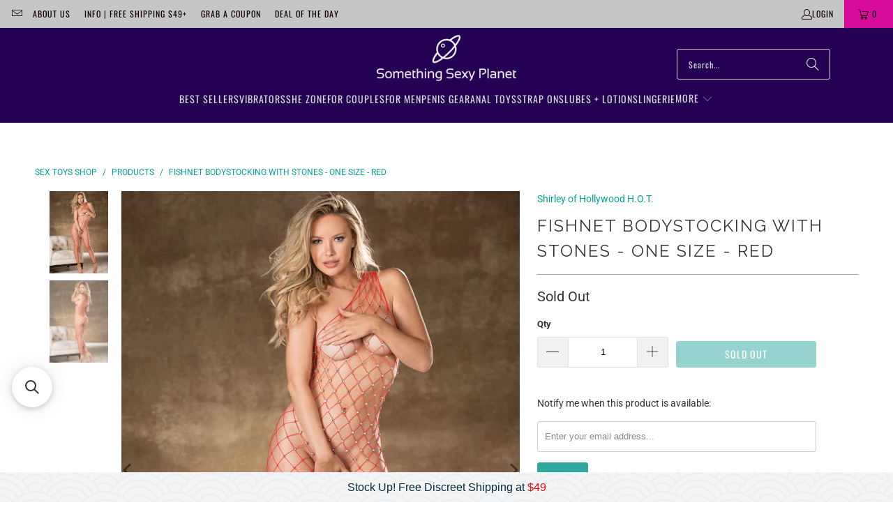

--- FILE ---
content_type: text/html; charset=utf-8
request_url: https://www.somethingsexyplanet.com/products/fishnet-bodystocking-with-stones-one-size-red
body_size: 38176
content:
<!DOCTYPE html>
<html class="no-js no-touch" lang="en">
  <head>

  <script>
    window.Store = window.Store || {};
    window.Store.id = 18514193;
  </script>
    <meta charset="utf-8">
    <meta name="google-site-verification" content="RnvYvV6P-FnBXDNgwJeudZJH4no9NDY8P6GeKBXUsas" />
    <meta http-equiv="cleartype" content="on">
    <meta name="robots" content="index,follow">

    <!-- Mobile Specific Metas -->
    <meta name="HandheldFriendly" content="True">
    <meta name="MobileOptimized" content="320">
    <meta name="viewport" content="width=device-width,initial-scale=1">
    <meta name="theme-color" content="#ffffff">

    
    <title>
      Fishnet Bodystocking With Stones - One Size - Red - SomethingSexyPlanet
    </title>

    
      <meta name="description" content="Description Specifications One shoulder open front bodystocking with stones. Boxed Color: Red"/>
    
    <link rel="stylesheet" href="https://unpkg.com/flickity@2/dist/flickity.min.css">
    <link rel="preload" href="//www.somethingsexyplanet.com/cdn/shop/t/65/assets/custom.js?v=58402193636299440841704256155" as="script">
   <script src="//www.somethingsexyplanet.com/cdn/shop/t/65/assets/custom.js?v=58402193636299440841704256155" defer></script>
    <!-- Global site tag (gtag.js) - Google Ads: 1072697210 -->
    <script async src="https://www.googletagmanager.com/gtag/js?id=AW-1072697210"></script>
    <script>
      window.dataLayer = window.dataLayer || [];
      function gtag(){dataLayer.push(arguments);}
      gtag('js', new Date());
      
      gtag('config', 'AW-1072697210');
    </script>
    <link rel="preconnect" href="https://fonts.shopifycdn.com" />
    <link rel="preconnect" href="https://cdn.shopify.com" />
    <link rel="preconnect" href="https://cdn.shopifycloud.com" />

    <link rel="dns-prefetch" href="https://v.shopify.com" />
    <link rel="dns-prefetch" href="https://www.youtube.com" />
    <link rel="dns-prefetch" href="https://vimeo.com" />

    <link href="//www.somethingsexyplanet.com/cdn/shop/t/65/assets/jquery.min.js?v=147293088974801289311704256155" as="script" rel="preload">

    <!-- Stylesheet for Fancybox library -->
    <link rel="stylesheet" href="//www.somethingsexyplanet.com/cdn/shop/t/65/assets/fancybox.css?v=19278034316635137701704256155" type="text/css" media="all" defer>

    <!-- Stylesheets for Turbo -->
    <link href="//www.somethingsexyplanet.com/cdn/shop/t/65/assets/styles.css?v=36641195007611293081757465692" rel="stylesheet" type="text/css" media="all" />

    <!-- Icons -->
    
      <link rel="shortcut icon" type="image/x-icon" href="//www.somethingsexyplanet.com/cdn/shop/files/favicon_256x256_51d53259-bf88-4260-89de-26de8d298ba1_180x180.png?v=1701318250">
      <link rel="apple-touch-icon" href="//www.somethingsexyplanet.com/cdn/shop/files/favicon_256x256_51d53259-bf88-4260-89de-26de8d298ba1_180x180.png?v=1701318250"/>
      <link rel="apple-touch-icon" sizes="57x57" href="//www.somethingsexyplanet.com/cdn/shop/files/favicon_256x256_51d53259-bf88-4260-89de-26de8d298ba1_57x57.png?v=1701318250"/>
      <link rel="apple-touch-icon" sizes="60x60" href="//www.somethingsexyplanet.com/cdn/shop/files/favicon_256x256_51d53259-bf88-4260-89de-26de8d298ba1_60x60.png?v=1701318250"/>
      <link rel="apple-touch-icon" sizes="72x72" href="//www.somethingsexyplanet.com/cdn/shop/files/favicon_256x256_51d53259-bf88-4260-89de-26de8d298ba1_72x72.png?v=1701318250"/>
      <link rel="apple-touch-icon" sizes="76x76" href="//www.somethingsexyplanet.com/cdn/shop/files/favicon_256x256_51d53259-bf88-4260-89de-26de8d298ba1_76x76.png?v=1701318250"/>
      <link rel="apple-touch-icon" sizes="114x114" href="//www.somethingsexyplanet.com/cdn/shop/files/favicon_256x256_51d53259-bf88-4260-89de-26de8d298ba1_114x114.png?v=1701318250"/>
      <link rel="apple-touch-icon" sizes="180x180" href="//www.somethingsexyplanet.com/cdn/shop/files/favicon_256x256_51d53259-bf88-4260-89de-26de8d298ba1_180x180.png?v=1701318250"/>
      <link rel="apple-touch-icon" sizes="228x228" href="//www.somethingsexyplanet.com/cdn/shop/files/favicon_256x256_51d53259-bf88-4260-89de-26de8d298ba1_228x228.png?v=1701318250"/>
    
    <link rel="canonical" href="https://www.somethingsexyplanet.com/products/fishnet-bodystocking-with-stones-one-size-red"/>

    

    
      <script type="text/javascript" src="/services/javascripts/currencies.js" data-no-instant></script>
    

    
    <script src="https://ajax.googleapis.com/ajax/libs/jquery/3.7.1/jquery.min.js"></script>
    
    <script>
      window.PXUTheme = window.PXUTheme || {};
      window.PXUTheme.version = '9.2.0';
      window.PXUTheme.name = 'Turbo';
    </script>
    


    
<template id="price-ui"><span class="price " data-price></span><span class="compare-at-price" data-compare-at-price></span><span class="unit-pricing" data-unit-pricing></span></template>
    <template id="price-ui-badge"><div class="price-ui-badge__sticker price-ui-badge__sticker--">
    <span class="price-ui-badge__sticker-text" data-badge></span>
  </div></template>
    
    <template id="price-ui__price"><span class="money" data-price></span></template>
    <template id="price-ui__price-range"><span class="price-min" data-price-min><span class="money" data-price></span></span> - <span class="price-max" data-price-max><span class="money" data-price></span></span></template>
    <template id="price-ui__unit-pricing"><span class="unit-quantity" data-unit-quantity></span> | <span class="unit-price" data-unit-price><span class="money" data-price></span></span> / <span class="unit-measurement" data-unit-measurement></span></template>
    <template id="price-ui-badge__percent-savings-range">Save up to <span data-price-percent></span>%</template>
    <template id="price-ui-badge__percent-savings">Save <span data-price-percent></span>%</template>
    <template id="price-ui-badge__price-savings-range">Save up to <span class="money" data-price></span></template>
    <template id="price-ui-badge__price-savings">Save <span class="money" data-price></span></template>
    <template id="price-ui-badge__on-sale">Sale</template>
    <template id="price-ui-badge__sold-out">Sold out</template>
    <template id="price-ui-badge__in-stock">In stock</template>
    


    <script>
      
window.PXUTheme = window.PXUTheme || {};


window.PXUTheme.theme_settings = {};
window.PXUTheme.currency = {};
window.PXUTheme.routes = window.PXUTheme.routes || {};


window.PXUTheme.theme_settings.display_tos_checkbox = false;
window.PXUTheme.theme_settings.go_to_checkout = false;
window.PXUTheme.theme_settings.cart_action = "redirect_cart";
window.PXUTheme.theme_settings.cart_shipping_calculator = true;


window.PXUTheme.theme_settings.collection_swatches = false;
window.PXUTheme.theme_settings.collection_secondary_image = true;


window.PXUTheme.currency.show_multiple_currencies = false;
window.PXUTheme.currency.shop_currency = "USD";
window.PXUTheme.currency.default_currency = "USD";
window.PXUTheme.currency.display_format = "money_format";
window.PXUTheme.currency.money_format = "${{amount}}";
window.PXUTheme.currency.money_format_no_currency = "${{amount}}";
window.PXUTheme.currency.money_format_currency = "${{amount}} USD";
window.PXUTheme.currency.native_multi_currency = false;
window.PXUTheme.currency.iso_code = "USD";
window.PXUTheme.currency.symbol = "$";


window.PXUTheme.theme_settings.display_inventory_left = false;
window.PXUTheme.theme_settings.inventory_threshold = 10;
window.PXUTheme.theme_settings.limit_quantity = false;


window.PXUTheme.theme_settings.menu_position = null;


window.PXUTheme.theme_settings.newsletter_popup = false;
window.PXUTheme.theme_settings.newsletter_popup_days = "7";
window.PXUTheme.theme_settings.newsletter_popup_mobile = false;
window.PXUTheme.theme_settings.newsletter_popup_seconds = 8;


window.PXUTheme.theme_settings.pagination_type = "load_more";


window.PXUTheme.theme_settings.enable_shopify_collection_badges = false;
window.PXUTheme.theme_settings.quick_shop_thumbnail_position = null;
window.PXUTheme.theme_settings.product_form_style = "radio";
window.PXUTheme.theme_settings.sale_banner_enabled = false;
window.PXUTheme.theme_settings.display_savings = true;
window.PXUTheme.theme_settings.display_sold_out_price = false;
window.PXUTheme.theme_settings.free_text = "Free";
window.PXUTheme.theme_settings.video_looping = null;
window.PXUTheme.theme_settings.quick_shop_style = "popup";
window.PXUTheme.theme_settings.hover_enabled = false;


window.PXUTheme.routes.cart_url = "/cart";
window.PXUTheme.routes.cart_update_url = "/cart/update";
window.PXUTheme.routes.root_url = "/";
window.PXUTheme.routes.search_url = "/search";
window.PXUTheme.routes.all_products_collection_url = "/collections/all";
window.PXUTheme.routes.product_recommendations_url = "/recommendations/products";
window.PXUTheme.routes.predictive_search_url = "/search/suggest";


window.PXUTheme.theme_settings.image_loading_style = "fade-in";


window.PXUTheme.theme_settings.enable_autocomplete = true;


window.PXUTheme.theme_settings.page_dots_enabled = false;
window.PXUTheme.theme_settings.slideshow_arrow_size = "light";


window.PXUTheme.theme_settings.quick_shop_enabled = true;


window.PXUTheme.translation = {};


window.PXUTheme.translation.agree_to_terms_warning = "You must agree with the terms and conditions to checkout.";
window.PXUTheme.translation.one_item_left = "item left";
window.PXUTheme.translation.items_left_text = "items left";
window.PXUTheme.translation.cart_savings_text = "Total Savings";
window.PXUTheme.translation.cart_discount_text = "Discount";
window.PXUTheme.translation.cart_subtotal_text = "Subtotal";
window.PXUTheme.translation.cart_remove_text = "Remove";
window.PXUTheme.translation.cart_free_text = "Free";


window.PXUTheme.translation.newsletter_success_text = "Thank you for joining our mailing list!";


window.PXUTheme.translation.notify_email = "Enter your email address...";
window.PXUTheme.translation.notify_email_value = "Translation missing: en.contact.fields.email";
window.PXUTheme.translation.notify_email_send = "Send";
window.PXUTheme.translation.notify_message_first = "Please notify me when ";
window.PXUTheme.translation.notify_message_last = " becomes available - ";
window.PXUTheme.translation.notify_success_text = "Thanks! We will notify you when this product becomes available!";


window.PXUTheme.translation.add_to_cart = "Add to Cart";
window.PXUTheme.translation.coming_soon_text = "Coming Soon";
window.PXUTheme.translation.sold_out_text = "Sold Out";
window.PXUTheme.translation.sale_text = "Sale";
window.PXUTheme.translation.savings_text = "You Save";
window.PXUTheme.translation.from_text = "from";
window.PXUTheme.translation.new_text = "New";
window.PXUTheme.translation.pre_order_text = "Pre-Order";
window.PXUTheme.translation.unavailable_text = "Unavailable";


window.PXUTheme.translation.all_results = "View all results";
window.PXUTheme.translation.no_results = "Sorry, no results!";


window.PXUTheme.media_queries = {};
window.PXUTheme.media_queries.small = window.matchMedia( "(max-width: 480px)" );
window.PXUTheme.media_queries.medium = window.matchMedia( "(max-width: 798px)" );
window.PXUTheme.media_queries.large = window.matchMedia( "(min-width: 799px)" );
window.PXUTheme.media_queries.larger = window.matchMedia( "(min-width: 960px)" );
window.PXUTheme.media_queries.xlarge = window.matchMedia( "(min-width: 1200px)" );
window.PXUTheme.media_queries.ie10 = window.matchMedia( "all and (-ms-high-contrast: none), (-ms-high-contrast: active)" );
window.PXUTheme.media_queries.tablet = window.matchMedia( "only screen and (min-width: 799px) and (max-width: 1024px)" );
window.PXUTheme.media_queries.mobile_and_tablet = window.matchMedia( "(max-width: 1024px)" );
    </script>

    

    
      <script src="//www.somethingsexyplanet.com/cdn/shop/t/65/assets/instantclick.min.js?v=20092422000980684151704256155" data-no-instant defer></script>

      <script data-no-instant>
        window.addEventListener('DOMContentLoaded', function() {

          function inIframe() {
            try {
              return window.self !== window.top;
            } catch (e) {
              return true;
            }
          }

          if (!inIframe()){
            InstantClick.on('change', function() {

              $('head script[src*="shopify"]').each(function() {
                var script = document.createElement('script');
                script.type = 'text/javascript';
                script.src = $(this).attr('src');
                $('body').append(script);
              });

              $('body').removeClass('fancybox-active');
              $.fancybox.destroy();

              InstantClick.init();

            });
          }
        });
      </script>
    
    
    <script>
      
    </script>

    <script>window.performance && window.performance.mark && window.performance.mark('shopify.content_for_header.start');</script><meta name="google-site-verification" content="KaSN-2jdZrOhzpX8OSxeEDiSCgUgFypOGDnJgV7opZM">
<meta id="shopify-digital-wallet" name="shopify-digital-wallet" content="/18514193/digital_wallets/dialog">
<meta name="shopify-checkout-api-token" content="7f93692cf98f04079f3493ee02ab2753">
<meta id="in-context-paypal-metadata" data-shop-id="18514193" data-venmo-supported="true" data-environment="production" data-locale="en_US" data-paypal-v4="true" data-currency="USD">
<link rel="alternate" type="application/json+oembed" href="https://www.somethingsexyplanet.com/products/fishnet-bodystocking-with-stones-one-size-red.oembed">
<script async="async" src="/checkouts/internal/preloads.js?locale=en-US"></script>
<script id="shopify-features" type="application/json">{"accessToken":"7f93692cf98f04079f3493ee02ab2753","betas":["rich-media-storefront-analytics"],"domain":"www.somethingsexyplanet.com","predictiveSearch":true,"shopId":18514193,"locale":"en"}</script>
<script>var Shopify = Shopify || {};
Shopify.shop = "ssplanet.myshopify.com";
Shopify.locale = "en";
Shopify.currency = {"active":"USD","rate":"1.0"};
Shopify.country = "US";
Shopify.theme = {"name":"Live SomethingSexyPlanet [TurboAB030123]","id":137762210026,"schema_name":"Turbo","schema_version":"9.2.0","theme_store_id":null,"role":"main"};
Shopify.theme.handle = "null";
Shopify.theme.style = {"id":null,"handle":null};
Shopify.cdnHost = "www.somethingsexyplanet.com/cdn";
Shopify.routes = Shopify.routes || {};
Shopify.routes.root = "/";</script>
<script type="module">!function(o){(o.Shopify=o.Shopify||{}).modules=!0}(window);</script>
<script>!function(o){function n(){var o=[];function n(){o.push(Array.prototype.slice.apply(arguments))}return n.q=o,n}var t=o.Shopify=o.Shopify||{};t.loadFeatures=n(),t.autoloadFeatures=n()}(window);</script>
<script id="shop-js-analytics" type="application/json">{"pageType":"product"}</script>
<script defer="defer" async type="module" src="//www.somethingsexyplanet.com/cdn/shopifycloud/shop-js/modules/v2/client.init-shop-cart-sync_C5BV16lS.en.esm.js"></script>
<script defer="defer" async type="module" src="//www.somethingsexyplanet.com/cdn/shopifycloud/shop-js/modules/v2/chunk.common_CygWptCX.esm.js"></script>
<script type="module">
  await import("//www.somethingsexyplanet.com/cdn/shopifycloud/shop-js/modules/v2/client.init-shop-cart-sync_C5BV16lS.en.esm.js");
await import("//www.somethingsexyplanet.com/cdn/shopifycloud/shop-js/modules/v2/chunk.common_CygWptCX.esm.js");

  window.Shopify.SignInWithShop?.initShopCartSync?.({"fedCMEnabled":true,"windoidEnabled":true});

</script>
<script>(function() {
  var isLoaded = false;
  function asyncLoad() {
    if (isLoaded) return;
    isLoaded = true;
    var urls = ["https:\/\/cdn-stamped-io.azureedge.net\/files\/shopify.v2.min.js?shop=ssplanet.myshopify.com","https:\/\/www.goldendev.win\/shopify\/show-recent-orders\/js\/show-recent-orders.js?shop=ssplanet.myshopify.com","https:\/\/cdn1.stamped.io\/files\/shopify.v2.min.js?shop=ssplanet.myshopify.com","https:\/\/cdn.wheelio-app.com\/app\/index.min.js?version=20251118080645537\u0026shop=ssplanet.myshopify.com","https:\/\/swymv3pro-01.azureedge.net\/code\/swym-shopify.js?shop=ssplanet.myshopify.com","https:\/\/cdn.hextom.com\/js\/freeshippingbar.js?shop=ssplanet.myshopify.com","https:\/\/cdn.hextom.com\/js\/quickannouncementbar.js?shop=ssplanet.myshopify.com","\/\/cdn.shopify.com\/proxy\/4d3a12a8a22b9626a9cc6abcd071568e090bdc51d9a8b0b9873f1e8a5bbcc60c\/d1639lhkj5l89m.cloudfront.net\/js\/storefront\/uppromote.js?shop=ssplanet.myshopify.com\u0026sp-cache-control=cHVibGljLCBtYXgtYWdlPTkwMA","https:\/\/searchanise-ef84.kxcdn.com\/widgets\/shopify\/init.js?a=0V0e6E8Z8n\u0026shop=ssplanet.myshopify.com"];
    for (var i = 0; i < urls.length; i++) {
      var s = document.createElement('script');
      s.type = 'text/javascript';
      s.async = true;
      s.src = urls[i];
      var x = document.getElementsByTagName('script')[0];
      x.parentNode.insertBefore(s, x);
    }
  };
  if(window.attachEvent) {
    window.attachEvent('onload', asyncLoad);
  } else {
    window.addEventListener('load', asyncLoad, false);
  }
})();</script>
<script id="__st">var __st={"a":18514193,"offset":-18000,"reqid":"dd777c5b-0ded-45e4-bc67-28266c14f5a5-1768659533","pageurl":"www.somethingsexyplanet.com\/products\/fishnet-bodystocking-with-stones-one-size-red","u":"f5ba2783871b","p":"product","rtyp":"product","rid":4429262749776};</script>
<script>window.ShopifyPaypalV4VisibilityTracking = true;</script>
<script id="captcha-bootstrap">!function(){'use strict';const t='contact',e='account',n='new_comment',o=[[t,t],['blogs',n],['comments',n],[t,'customer']],c=[[e,'customer_login'],[e,'guest_login'],[e,'recover_customer_password'],[e,'create_customer']],r=t=>t.map((([t,e])=>`form[action*='/${t}']:not([data-nocaptcha='true']) input[name='form_type'][value='${e}']`)).join(','),a=t=>()=>t?[...document.querySelectorAll(t)].map((t=>t.form)):[];function s(){const t=[...o],e=r(t);return a(e)}const i='password',u='form_key',d=['recaptcha-v3-token','g-recaptcha-response','h-captcha-response',i],f=()=>{try{return window.sessionStorage}catch{return}},m='__shopify_v',_=t=>t.elements[u];function p(t,e,n=!1){try{const o=window.sessionStorage,c=JSON.parse(o.getItem(e)),{data:r}=function(t){const{data:e,action:n}=t;return t[m]||n?{data:e,action:n}:{data:t,action:n}}(c);for(const[e,n]of Object.entries(r))t.elements[e]&&(t.elements[e].value=n);n&&o.removeItem(e)}catch(o){console.error('form repopulation failed',{error:o})}}const l='form_type',E='cptcha';function T(t){t.dataset[E]=!0}const w=window,h=w.document,L='Shopify',v='ce_forms',y='captcha';let A=!1;((t,e)=>{const n=(g='f06e6c50-85a8-45c8-87d0-21a2b65856fe',I='https://cdn.shopify.com/shopifycloud/storefront-forms-hcaptcha/ce_storefront_forms_captcha_hcaptcha.v1.5.2.iife.js',D={infoText:'Protected by hCaptcha',privacyText:'Privacy',termsText:'Terms'},(t,e,n)=>{const o=w[L][v],c=o.bindForm;if(c)return c(t,g,e,D).then(n);var r;o.q.push([[t,g,e,D],n]),r=I,A||(h.body.append(Object.assign(h.createElement('script'),{id:'captcha-provider',async:!0,src:r})),A=!0)});var g,I,D;w[L]=w[L]||{},w[L][v]=w[L][v]||{},w[L][v].q=[],w[L][y]=w[L][y]||{},w[L][y].protect=function(t,e){n(t,void 0,e),T(t)},Object.freeze(w[L][y]),function(t,e,n,w,h,L){const[v,y,A,g]=function(t,e,n){const i=e?o:[],u=t?c:[],d=[...i,...u],f=r(d),m=r(i),_=r(d.filter((([t,e])=>n.includes(e))));return[a(f),a(m),a(_),s()]}(w,h,L),I=t=>{const e=t.target;return e instanceof HTMLFormElement?e:e&&e.form},D=t=>v().includes(t);t.addEventListener('submit',(t=>{const e=I(t);if(!e)return;const n=D(e)&&!e.dataset.hcaptchaBound&&!e.dataset.recaptchaBound,o=_(e),c=g().includes(e)&&(!o||!o.value);(n||c)&&t.preventDefault(),c&&!n&&(function(t){try{if(!f())return;!function(t){const e=f();if(!e)return;const n=_(t);if(!n)return;const o=n.value;o&&e.removeItem(o)}(t);const e=Array.from(Array(32),(()=>Math.random().toString(36)[2])).join('');!function(t,e){_(t)||t.append(Object.assign(document.createElement('input'),{type:'hidden',name:u})),t.elements[u].value=e}(t,e),function(t,e){const n=f();if(!n)return;const o=[...t.querySelectorAll(`input[type='${i}']`)].map((({name:t})=>t)),c=[...d,...o],r={};for(const[a,s]of new FormData(t).entries())c.includes(a)||(r[a]=s);n.setItem(e,JSON.stringify({[m]:1,action:t.action,data:r}))}(t,e)}catch(e){console.error('failed to persist form',e)}}(e),e.submit())}));const S=(t,e)=>{t&&!t.dataset[E]&&(n(t,e.some((e=>e===t))),T(t))};for(const o of['focusin','change'])t.addEventListener(o,(t=>{const e=I(t);D(e)&&S(e,y())}));const B=e.get('form_key'),M=e.get(l),P=B&&M;t.addEventListener('DOMContentLoaded',(()=>{const t=y();if(P)for(const e of t)e.elements[l].value===M&&p(e,B);[...new Set([...A(),...v().filter((t=>'true'===t.dataset.shopifyCaptcha))])].forEach((e=>S(e,t)))}))}(h,new URLSearchParams(w.location.search),n,t,e,['guest_login'])})(!0,!0)}();</script>
<script integrity="sha256-4kQ18oKyAcykRKYeNunJcIwy7WH5gtpwJnB7kiuLZ1E=" data-source-attribution="shopify.loadfeatures" defer="defer" src="//www.somethingsexyplanet.com/cdn/shopifycloud/storefront/assets/storefront/load_feature-a0a9edcb.js" crossorigin="anonymous"></script>
<script data-source-attribution="shopify.dynamic_checkout.dynamic.init">var Shopify=Shopify||{};Shopify.PaymentButton=Shopify.PaymentButton||{isStorefrontPortableWallets:!0,init:function(){window.Shopify.PaymentButton.init=function(){};var t=document.createElement("script");t.src="https://www.somethingsexyplanet.com/cdn/shopifycloud/portable-wallets/latest/portable-wallets.en.js",t.type="module",document.head.appendChild(t)}};
</script>
<script data-source-attribution="shopify.dynamic_checkout.buyer_consent">
  function portableWalletsHideBuyerConsent(e){var t=document.getElementById("shopify-buyer-consent"),n=document.getElementById("shopify-subscription-policy-button");t&&n&&(t.classList.add("hidden"),t.setAttribute("aria-hidden","true"),n.removeEventListener("click",e))}function portableWalletsShowBuyerConsent(e){var t=document.getElementById("shopify-buyer-consent"),n=document.getElementById("shopify-subscription-policy-button");t&&n&&(t.classList.remove("hidden"),t.removeAttribute("aria-hidden"),n.addEventListener("click",e))}window.Shopify?.PaymentButton&&(window.Shopify.PaymentButton.hideBuyerConsent=portableWalletsHideBuyerConsent,window.Shopify.PaymentButton.showBuyerConsent=portableWalletsShowBuyerConsent);
</script>
<script data-source-attribution="shopify.dynamic_checkout.cart.bootstrap">document.addEventListener("DOMContentLoaded",(function(){function t(){return document.querySelector("shopify-accelerated-checkout-cart, shopify-accelerated-checkout")}if(t())Shopify.PaymentButton.init();else{new MutationObserver((function(e,n){t()&&(Shopify.PaymentButton.init(),n.disconnect())})).observe(document.body,{childList:!0,subtree:!0})}}));
</script>
<link id="shopify-accelerated-checkout-styles" rel="stylesheet" media="screen" href="https://www.somethingsexyplanet.com/cdn/shopifycloud/portable-wallets/latest/accelerated-checkout-backwards-compat.css" crossorigin="anonymous">
<style id="shopify-accelerated-checkout-cart">
        #shopify-buyer-consent {
  margin-top: 1em;
  display: inline-block;
  width: 100%;
}

#shopify-buyer-consent.hidden {
  display: none;
}

#shopify-subscription-policy-button {
  background: none;
  border: none;
  padding: 0;
  text-decoration: underline;
  font-size: inherit;
  cursor: pointer;
}

#shopify-subscription-policy-button::before {
  box-shadow: none;
}

      </style>

<script>window.performance && window.performance.mark && window.performance.mark('shopify.content_for_header.end');</script>

    

<meta name="author" content="SomethingSexyPlanet">
<meta property="og:url" content="https://www.somethingsexyplanet.com/products/fishnet-bodystocking-with-stones-one-size-red">
<meta property="og:site_name" content="SomethingSexyPlanet">




  <meta property="og:type" content="product">
  <meta property="og:title" content="Fishnet Bodystocking With Stones - One Size - Red">
  
    
      <meta property="og:image" content="https://www.somethingsexyplanet.com/cdn/shop/products/29502b63d386c45f8b9e9f86f1b44aee_805137a0-7b66-465d-9254-9dc7107a84c8_600x.jpg?v=1579767368">
      <meta property="og:image:secure_url" content="https://www.somethingsexyplanet.com/cdn/shop/products/29502b63d386c45f8b9e9f86f1b44aee_805137a0-7b66-465d-9254-9dc7107a84c8_600x.jpg?v=1579767368">
      
      <meta property="og:image:width" content="571">
      <meta property="og:image:height" content="800">
    
      <meta property="og:image" content="https://www.somethingsexyplanet.com/cdn/shop/products/19751dccb8513204fff6e370bd689c3e_600x.jpg?v=1579767368">
      <meta property="og:image:secure_url" content="https://www.somethingsexyplanet.com/cdn/shop/products/19751dccb8513204fff6e370bd689c3e_600x.jpg?v=1579767368">
      
      <meta property="og:image:width" content="571">
      <meta property="og:image:height" content="800">
    
  
  <meta property="product:price:amount" content="41.95">
  <meta property="product:price:currency" content="USD">



  <meta property="og:description" content="Description Specifications One shoulder open front bodystocking with stones. Boxed Color: Red">




<meta name="twitter:card" content="summary">

  <meta name="twitter:title" content="Fishnet Bodystocking With Stones - One Size - Red">
  <meta name="twitter:description" content="
    Description
    Specifications


     One shoulder open front bodystocking with stones.  Boxed
    
            
            
                
                                                                                    
                        Color:
                        Red
                    
                                                                                                
            
        
    
">
  <meta name="twitter:image" content="https://www.somethingsexyplanet.com/cdn/shop/products/29502b63d386c45f8b9e9f86f1b44aee_805137a0-7b66-465d-9254-9dc7107a84c8_240x.jpg?v=1579767368">
  <meta name="twitter:image:width" content="240">
  <meta name="twitter:image:height" content="240">
  <meta name="twitter:image:alt" content="Fishnet Bodystocking With Stones - One Size - Red">



    
    
  <!-- BEGIN app block: shopify://apps/also-bought/blocks/app-embed-block/b94b27b4-738d-4d92-9e60-43c22d1da3f2 --><script>
    window.codeblackbelt = window.codeblackbelt || {};
    window.codeblackbelt.shop = window.codeblackbelt.shop || 'ssplanet.myshopify.com';
    
        window.codeblackbelt.productId = 4429262749776;</script><script src="//cdn.codeblackbelt.com/widgets/also-bought/main.min.js?version=2026011709-0500" async></script>
<!-- END app block --><!-- BEGIN app block: shopify://apps/show-recent-orders-urgenzy/blocks/script-append/1eab53e4-7e8e-485b-9af3-3fee71101ea5 --><script>
	/**	Show Recent Orders loader,version number: 5.0 */
	(function(){
		var loadScript=function(a,b){var c=document.createElement("script");c.type="text/javascript",c.readyState?c.onreadystatechange=function(){("loaded"==c.readyState||"complete"==c.readyState)&&(c.onreadystatechange=null,b())}:c.onload=function(){b()},c.src=a,document.getElementsByTagName("head")[0].appendChild(c)};
		// Set variable to prevent the other loader from requesting the same resources
		window.sro_app_block_loader = true;
		appendScriptUrl('ssplanet.myshopify.com');

		// get script url and append timestamp of last change
		function appendScriptUrl(shop) {

			var timeStamp = Math.floor(Date.now() / (1000*30));
			var timestampUrl = 'https://www.goldendev.win/shopify/show-recent-orders/shop/status/'+shop+'.js?'+timeStamp;

			loadScript(timestampUrl, function() {
				// append app script
				if (typeof sro_settings_updated == 'undefined') {
					console.log('settings are undefined');
					sro_settings_updated = 'default-by-script';
				}

				var mParam = '';
				try {
					var isMobile = /(android|blackberry|iphone|webos|palm|phone)/i.test(navigator.userAgent);
					if (isMobile) {
						var mParam = '&mobile';
					}
				} catch(e) {}

				var scriptUrl = "https://cloud.goldendev.win/shopify/show-recent-orders/js/show-recent-orders-script-v2.js?shop="+shop+"&"+sro_settings_updated+mParam;

				loadScript(scriptUrl, function(){});
			});
		}
	})();
</script>

<!-- END app block --><!-- BEGIN app block: shopify://apps/klaviyo-email-marketing-sms/blocks/klaviyo-onsite-embed/2632fe16-c075-4321-a88b-50b567f42507 -->












  <script async src="https://static.klaviyo.com/onsite/js/Ub3jmY/klaviyo.js?company_id=Ub3jmY"></script>
  <script>!function(){if(!window.klaviyo){window._klOnsite=window._klOnsite||[];try{window.klaviyo=new Proxy({},{get:function(n,i){return"push"===i?function(){var n;(n=window._klOnsite).push.apply(n,arguments)}:function(){for(var n=arguments.length,o=new Array(n),w=0;w<n;w++)o[w]=arguments[w];var t="function"==typeof o[o.length-1]?o.pop():void 0,e=new Promise((function(n){window._klOnsite.push([i].concat(o,[function(i){t&&t(i),n(i)}]))}));return e}}})}catch(n){window.klaviyo=window.klaviyo||[],window.klaviyo.push=function(){var n;(n=window._klOnsite).push.apply(n,arguments)}}}}();</script>

  
    <script id="viewed_product">
      if (item == null) {
        var _learnq = _learnq || [];

        var MetafieldReviews = null
        var MetafieldYotpoRating = null
        var MetafieldYotpoCount = null
        var MetafieldLooxRating = null
        var MetafieldLooxCount = null
        var okendoProduct = null
        var okendoProductReviewCount = null
        var okendoProductReviewAverageValue = null
        try {
          // The following fields are used for Customer Hub recently viewed in order to add reviews.
          // This information is not part of __kla_viewed. Instead, it is part of __kla_viewed_reviewed_items
          MetafieldReviews = {};
          MetafieldYotpoRating = null
          MetafieldYotpoCount = null
          MetafieldLooxRating = null
          MetafieldLooxCount = null

          okendoProduct = null
          // If the okendo metafield is not legacy, it will error, which then requires the new json formatted data
          if (okendoProduct && 'error' in okendoProduct) {
            okendoProduct = null
          }
          okendoProductReviewCount = okendoProduct ? okendoProduct.reviewCount : null
          okendoProductReviewAverageValue = okendoProduct ? okendoProduct.reviewAverageValue : null
        } catch (error) {
          console.error('Error in Klaviyo onsite reviews tracking:', error);
        }

        var item = {
          Name: "Fishnet Bodystocking With Stones - One Size - Red",
          ProductID: 4429262749776,
          Categories: ["Lovers Collection","Sexy Lingerie","Sexy Lingerie"],
          ImageURL: "https://www.somethingsexyplanet.com/cdn/shop/products/29502b63d386c45f8b9e9f86f1b44aee_805137a0-7b66-465d-9254-9dc7107a84c8_grande.jpg?v=1579767368",
          URL: "https://www.somethingsexyplanet.com/products/fishnet-bodystocking-with-stones-one-size-red",
          Brand: "Shirley of Hollywood H.O.T.",
          Price: "$41.95",
          Value: "41.95",
          CompareAtPrice: "$54.95"
        };
        _learnq.push(['track', 'Viewed Product', item]);
        _learnq.push(['trackViewedItem', {
          Title: item.Name,
          ItemId: item.ProductID,
          Categories: item.Categories,
          ImageUrl: item.ImageURL,
          Url: item.URL,
          Metadata: {
            Brand: item.Brand,
            Price: item.Price,
            Value: item.Value,
            CompareAtPrice: item.CompareAtPrice
          },
          metafields:{
            reviews: MetafieldReviews,
            yotpo:{
              rating: MetafieldYotpoRating,
              count: MetafieldYotpoCount,
            },
            loox:{
              rating: MetafieldLooxRating,
              count: MetafieldLooxCount,
            },
            okendo: {
              rating: okendoProductReviewAverageValue,
              count: okendoProductReviewCount,
            }
          }
        }]);
      }
    </script>
  




  <script>
    window.klaviyoReviewsProductDesignMode = false
  </script>







<!-- END app block --><script src="https://cdn.shopify.com/extensions/019bc2cf-ad72-709c-ab89-9947d92587ae/free-shipping-bar-118/assets/freeshippingbar.js" type="text/javascript" defer="defer"></script>
<script src="https://cdn.shopify.com/extensions/019bc5da-5ba6-7e9a-9888-a6222a70d7c3/js-client-214/assets/pushowl-shopify.js" type="text/javascript" defer="defer"></script>
<script src="https://cdn.shopify.com/extensions/019bc2d0-0f91-74d4-a43b-076b6407206d/quick-announcement-bar-prod-97/assets/quickannouncementbar.js" type="text/javascript" defer="defer"></script>
<link href="https://monorail-edge.shopifysvc.com" rel="dns-prefetch">
<script>(function(){if ("sendBeacon" in navigator && "performance" in window) {try {var session_token_from_headers = performance.getEntriesByType('navigation')[0].serverTiming.find(x => x.name == '_s').description;} catch {var session_token_from_headers = undefined;}var session_cookie_matches = document.cookie.match(/_shopify_s=([^;]*)/);var session_token_from_cookie = session_cookie_matches && session_cookie_matches.length === 2 ? session_cookie_matches[1] : "";var session_token = session_token_from_headers || session_token_from_cookie || "";function handle_abandonment_event(e) {var entries = performance.getEntries().filter(function(entry) {return /monorail-edge.shopifysvc.com/.test(entry.name);});if (!window.abandonment_tracked && entries.length === 0) {window.abandonment_tracked = true;var currentMs = Date.now();var navigation_start = performance.timing.navigationStart;var payload = {shop_id: 18514193,url: window.location.href,navigation_start,duration: currentMs - navigation_start,session_token,page_type: "product"};window.navigator.sendBeacon("https://monorail-edge.shopifysvc.com/v1/produce", JSON.stringify({schema_id: "online_store_buyer_site_abandonment/1.1",payload: payload,metadata: {event_created_at_ms: currentMs,event_sent_at_ms: currentMs}}));}}window.addEventListener('pagehide', handle_abandonment_event);}}());</script>
<script id="web-pixels-manager-setup">(function e(e,d,r,n,o){if(void 0===o&&(o={}),!Boolean(null===(a=null===(i=window.Shopify)||void 0===i?void 0:i.analytics)||void 0===a?void 0:a.replayQueue)){var i,a;window.Shopify=window.Shopify||{};var t=window.Shopify;t.analytics=t.analytics||{};var s=t.analytics;s.replayQueue=[],s.publish=function(e,d,r){return s.replayQueue.push([e,d,r]),!0};try{self.performance.mark("wpm:start")}catch(e){}var l=function(){var e={modern:/Edge?\/(1{2}[4-9]|1[2-9]\d|[2-9]\d{2}|\d{4,})\.\d+(\.\d+|)|Firefox\/(1{2}[4-9]|1[2-9]\d|[2-9]\d{2}|\d{4,})\.\d+(\.\d+|)|Chrom(ium|e)\/(9{2}|\d{3,})\.\d+(\.\d+|)|(Maci|X1{2}).+ Version\/(15\.\d+|(1[6-9]|[2-9]\d|\d{3,})\.\d+)([,.]\d+|)( \(\w+\)|)( Mobile\/\w+|) Safari\/|Chrome.+OPR\/(9{2}|\d{3,})\.\d+\.\d+|(CPU[ +]OS|iPhone[ +]OS|CPU[ +]iPhone|CPU IPhone OS|CPU iPad OS)[ +]+(15[._]\d+|(1[6-9]|[2-9]\d|\d{3,})[._]\d+)([._]\d+|)|Android:?[ /-](13[3-9]|1[4-9]\d|[2-9]\d{2}|\d{4,})(\.\d+|)(\.\d+|)|Android.+Firefox\/(13[5-9]|1[4-9]\d|[2-9]\d{2}|\d{4,})\.\d+(\.\d+|)|Android.+Chrom(ium|e)\/(13[3-9]|1[4-9]\d|[2-9]\d{2}|\d{4,})\.\d+(\.\d+|)|SamsungBrowser\/([2-9]\d|\d{3,})\.\d+/,legacy:/Edge?\/(1[6-9]|[2-9]\d|\d{3,})\.\d+(\.\d+|)|Firefox\/(5[4-9]|[6-9]\d|\d{3,})\.\d+(\.\d+|)|Chrom(ium|e)\/(5[1-9]|[6-9]\d|\d{3,})\.\d+(\.\d+|)([\d.]+$|.*Safari\/(?![\d.]+ Edge\/[\d.]+$))|(Maci|X1{2}).+ Version\/(10\.\d+|(1[1-9]|[2-9]\d|\d{3,})\.\d+)([,.]\d+|)( \(\w+\)|)( Mobile\/\w+|) Safari\/|Chrome.+OPR\/(3[89]|[4-9]\d|\d{3,})\.\d+\.\d+|(CPU[ +]OS|iPhone[ +]OS|CPU[ +]iPhone|CPU IPhone OS|CPU iPad OS)[ +]+(10[._]\d+|(1[1-9]|[2-9]\d|\d{3,})[._]\d+)([._]\d+|)|Android:?[ /-](13[3-9]|1[4-9]\d|[2-9]\d{2}|\d{4,})(\.\d+|)(\.\d+|)|Mobile Safari.+OPR\/([89]\d|\d{3,})\.\d+\.\d+|Android.+Firefox\/(13[5-9]|1[4-9]\d|[2-9]\d{2}|\d{4,})\.\d+(\.\d+|)|Android.+Chrom(ium|e)\/(13[3-9]|1[4-9]\d|[2-9]\d{2}|\d{4,})\.\d+(\.\d+|)|Android.+(UC? ?Browser|UCWEB|U3)[ /]?(15\.([5-9]|\d{2,})|(1[6-9]|[2-9]\d|\d{3,})\.\d+)\.\d+|SamsungBrowser\/(5\.\d+|([6-9]|\d{2,})\.\d+)|Android.+MQ{2}Browser\/(14(\.(9|\d{2,})|)|(1[5-9]|[2-9]\d|\d{3,})(\.\d+|))(\.\d+|)|K[Aa][Ii]OS\/(3\.\d+|([4-9]|\d{2,})\.\d+)(\.\d+|)/},d=e.modern,r=e.legacy,n=navigator.userAgent;return n.match(d)?"modern":n.match(r)?"legacy":"unknown"}(),u="modern"===l?"modern":"legacy",c=(null!=n?n:{modern:"",legacy:""})[u],f=function(e){return[e.baseUrl,"/wpm","/b",e.hashVersion,"modern"===e.buildTarget?"m":"l",".js"].join("")}({baseUrl:d,hashVersion:r,buildTarget:u}),m=function(e){var d=e.version,r=e.bundleTarget,n=e.surface,o=e.pageUrl,i=e.monorailEndpoint;return{emit:function(e){var a=e.status,t=e.errorMsg,s=(new Date).getTime(),l=JSON.stringify({metadata:{event_sent_at_ms:s},events:[{schema_id:"web_pixels_manager_load/3.1",payload:{version:d,bundle_target:r,page_url:o,status:a,surface:n,error_msg:t},metadata:{event_created_at_ms:s}}]});if(!i)return console&&console.warn&&console.warn("[Web Pixels Manager] No Monorail endpoint provided, skipping logging."),!1;try{return self.navigator.sendBeacon.bind(self.navigator)(i,l)}catch(e){}var u=new XMLHttpRequest;try{return u.open("POST",i,!0),u.setRequestHeader("Content-Type","text/plain"),u.send(l),!0}catch(e){return console&&console.warn&&console.warn("[Web Pixels Manager] Got an unhandled error while logging to Monorail."),!1}}}}({version:r,bundleTarget:l,surface:e.surface,pageUrl:self.location.href,monorailEndpoint:e.monorailEndpoint});try{o.browserTarget=l,function(e){var d=e.src,r=e.async,n=void 0===r||r,o=e.onload,i=e.onerror,a=e.sri,t=e.scriptDataAttributes,s=void 0===t?{}:t,l=document.createElement("script"),u=document.querySelector("head"),c=document.querySelector("body");if(l.async=n,l.src=d,a&&(l.integrity=a,l.crossOrigin="anonymous"),s)for(var f in s)if(Object.prototype.hasOwnProperty.call(s,f))try{l.dataset[f]=s[f]}catch(e){}if(o&&l.addEventListener("load",o),i&&l.addEventListener("error",i),u)u.appendChild(l);else{if(!c)throw new Error("Did not find a head or body element to append the script");c.appendChild(l)}}({src:f,async:!0,onload:function(){if(!function(){var e,d;return Boolean(null===(d=null===(e=window.Shopify)||void 0===e?void 0:e.analytics)||void 0===d?void 0:d.initialized)}()){var d=window.webPixelsManager.init(e)||void 0;if(d){var r=window.Shopify.analytics;r.replayQueue.forEach((function(e){var r=e[0],n=e[1],o=e[2];d.publishCustomEvent(r,n,o)})),r.replayQueue=[],r.publish=d.publishCustomEvent,r.visitor=d.visitor,r.initialized=!0}}},onerror:function(){return m.emit({status:"failed",errorMsg:"".concat(f," has failed to load")})},sri:function(e){var d=/^sha384-[A-Za-z0-9+/=]+$/;return"string"==typeof e&&d.test(e)}(c)?c:"",scriptDataAttributes:o}),m.emit({status:"loading"})}catch(e){m.emit({status:"failed",errorMsg:(null==e?void 0:e.message)||"Unknown error"})}}})({shopId: 18514193,storefrontBaseUrl: "https://www.somethingsexyplanet.com",extensionsBaseUrl: "https://extensions.shopifycdn.com/cdn/shopifycloud/web-pixels-manager",monorailEndpoint: "https://monorail-edge.shopifysvc.com/unstable/produce_batch",surface: "storefront-renderer",enabledBetaFlags: ["2dca8a86"],webPixelsConfigList: [{"id":"683213034","configuration":"{\"accountID\":\"Ub3jmY\",\"webPixelConfig\":\"eyJlbmFibGVBZGRlZFRvQ2FydEV2ZW50cyI6IHRydWV9\"}","eventPayloadVersion":"v1","runtimeContext":"STRICT","scriptVersion":"524f6c1ee37bacdca7657a665bdca589","type":"APP","apiClientId":123074,"privacyPurposes":["ANALYTICS","MARKETING"],"dataSharingAdjustments":{"protectedCustomerApprovalScopes":["read_customer_address","read_customer_email","read_customer_name","read_customer_personal_data","read_customer_phone"]}},{"id":"369033450","configuration":"{\"shopId\":\"202944\",\"env\":\"production\",\"metaData\":\"[]\"}","eventPayloadVersion":"v1","runtimeContext":"STRICT","scriptVersion":"8e11013497942cd9be82d03af35714e6","type":"APP","apiClientId":2773553,"privacyPurposes":[],"dataSharingAdjustments":{"protectedCustomerApprovalScopes":["read_customer_address","read_customer_email","read_customer_name","read_customer_personal_data","read_customer_phone"]}},{"id":"326205674","configuration":"{\"swymApiEndpoint\":\"https:\/\/swymstore-v3pro-01.swymrelay.com\",\"swymTier\":\"v3pro-01\"}","eventPayloadVersion":"v1","runtimeContext":"STRICT","scriptVersion":"5b6f6917e306bc7f24523662663331c0","type":"APP","apiClientId":1350849,"privacyPurposes":["ANALYTICS","MARKETING","PREFERENCES"],"dataSharingAdjustments":{"protectedCustomerApprovalScopes":["read_customer_email","read_customer_name","read_customer_personal_data","read_customer_phone"]}},{"id":"256180458","configuration":"{\"config\":\"{\\\"google_tag_ids\\\":[\\\"G-ZKXZ0NRH8C\\\",\\\"AW-1072697210\\\",\\\"GT-PHX2QMN\\\"],\\\"target_country\\\":\\\"US\\\",\\\"gtag_events\\\":[{\\\"type\\\":\\\"begin_checkout\\\",\\\"action_label\\\":[\\\"G-ZKXZ0NRH8C\\\",\\\"AW-1072697210\\\/X5DiCIWWhLYYEPqewP8D\\\"]},{\\\"type\\\":\\\"search\\\",\\\"action_label\\\":[\\\"G-ZKXZ0NRH8C\\\",\\\"AW-1072697210\\\/motHCP-VhLYYEPqewP8D\\\"]},{\\\"type\\\":\\\"view_item\\\",\\\"action_label\\\":[\\\"G-ZKXZ0NRH8C\\\",\\\"AW-1072697210\\\/toE-CPyVhLYYEPqewP8D\\\",\\\"MC-4LWMCP7JDT\\\"]},{\\\"type\\\":\\\"purchase\\\",\\\"action_label\\\":[\\\"G-ZKXZ0NRH8C\\\",\\\"AW-1072697210\\\/2xMbCOCUhLYYEPqewP8D\\\",\\\"MC-4LWMCP7JDT\\\"]},{\\\"type\\\":\\\"page_view\\\",\\\"action_label\\\":[\\\"G-ZKXZ0NRH8C\\\",\\\"AW-1072697210\\\/ZLr3COOUhLYYEPqewP8D\\\",\\\"MC-4LWMCP7JDT\\\"]},{\\\"type\\\":\\\"add_payment_info\\\",\\\"action_label\\\":[\\\"G-ZKXZ0NRH8C\\\",\\\"AW-1072697210\\\/tMggCIiWhLYYEPqewP8D\\\"]},{\\\"type\\\":\\\"add_to_cart\\\",\\\"action_label\\\":[\\\"G-ZKXZ0NRH8C\\\",\\\"AW-1072697210\\\/O82ACIKWhLYYEPqewP8D\\\"]}],\\\"enable_monitoring_mode\\\":false}\"}","eventPayloadVersion":"v1","runtimeContext":"OPEN","scriptVersion":"b2a88bafab3e21179ed38636efcd8a93","type":"APP","apiClientId":1780363,"privacyPurposes":[],"dataSharingAdjustments":{"protectedCustomerApprovalScopes":["read_customer_address","read_customer_email","read_customer_name","read_customer_personal_data","read_customer_phone"]}},{"id":"23298282","configuration":"{\"apiKey\":\"0V0e6E8Z8n\", \"host\":\"searchserverapi.com\"}","eventPayloadVersion":"v1","runtimeContext":"STRICT","scriptVersion":"5559ea45e47b67d15b30b79e7c6719da","type":"APP","apiClientId":578825,"privacyPurposes":["ANALYTICS"],"dataSharingAdjustments":{"protectedCustomerApprovalScopes":["read_customer_personal_data"]}},{"id":"shopify-app-pixel","configuration":"{}","eventPayloadVersion":"v1","runtimeContext":"STRICT","scriptVersion":"0450","apiClientId":"shopify-pixel","type":"APP","privacyPurposes":["ANALYTICS","MARKETING"]},{"id":"shopify-custom-pixel","eventPayloadVersion":"v1","runtimeContext":"LAX","scriptVersion":"0450","apiClientId":"shopify-pixel","type":"CUSTOM","privacyPurposes":["ANALYTICS","MARKETING"]}],isMerchantRequest: false,initData: {"shop":{"name":"SomethingSexyPlanet","paymentSettings":{"currencyCode":"USD"},"myshopifyDomain":"ssplanet.myshopify.com","countryCode":"US","storefrontUrl":"https:\/\/www.somethingsexyplanet.com"},"customer":null,"cart":null,"checkout":null,"productVariants":[{"price":{"amount":41.95,"currencyCode":"USD"},"product":{"title":"Fishnet Bodystocking With Stones - One Size - Red","vendor":"Shirley of Hollywood H.O.T.","id":"4429262749776","untranslatedTitle":"Fishnet Bodystocking With Stones - One Size - Red","url":"\/products\/fishnet-bodystocking-with-stones-one-size-red","type":"Body Stockings"},"id":"31643786641488","image":{"src":"\/\/www.somethingsexyplanet.com\/cdn\/shop\/products\/29502b63d386c45f8b9e9f86f1b44aee_805137a0-7b66-465d-9254-9dc7107a84c8.jpg?v=1579767368"},"sku":"HOT-90449RD","title":"Default Title","untranslatedTitle":"Default Title"}],"purchasingCompany":null},},"https://www.somethingsexyplanet.com/cdn","fcfee988w5aeb613cpc8e4bc33m6693e112",{"modern":"","legacy":""},{"shopId":"18514193","storefrontBaseUrl":"https:\/\/www.somethingsexyplanet.com","extensionBaseUrl":"https:\/\/extensions.shopifycdn.com\/cdn\/shopifycloud\/web-pixels-manager","surface":"storefront-renderer","enabledBetaFlags":"[\"2dca8a86\"]","isMerchantRequest":"false","hashVersion":"fcfee988w5aeb613cpc8e4bc33m6693e112","publish":"custom","events":"[[\"page_viewed\",{}],[\"product_viewed\",{\"productVariant\":{\"price\":{\"amount\":41.95,\"currencyCode\":\"USD\"},\"product\":{\"title\":\"Fishnet Bodystocking With Stones - One Size - Red\",\"vendor\":\"Shirley of Hollywood H.O.T.\",\"id\":\"4429262749776\",\"untranslatedTitle\":\"Fishnet Bodystocking With Stones - One Size - Red\",\"url\":\"\/products\/fishnet-bodystocking-with-stones-one-size-red\",\"type\":\"Body Stockings\"},\"id\":\"31643786641488\",\"image\":{\"src\":\"\/\/www.somethingsexyplanet.com\/cdn\/shop\/products\/29502b63d386c45f8b9e9f86f1b44aee_805137a0-7b66-465d-9254-9dc7107a84c8.jpg?v=1579767368\"},\"sku\":\"HOT-90449RD\",\"title\":\"Default Title\",\"untranslatedTitle\":\"Default Title\"}}]]"});</script><script>
  window.ShopifyAnalytics = window.ShopifyAnalytics || {};
  window.ShopifyAnalytics.meta = window.ShopifyAnalytics.meta || {};
  window.ShopifyAnalytics.meta.currency = 'USD';
  var meta = {"product":{"id":4429262749776,"gid":"gid:\/\/shopify\/Product\/4429262749776","vendor":"Shirley of Hollywood H.O.T.","type":"Body Stockings","handle":"fishnet-bodystocking-with-stones-one-size-red","variants":[{"id":31643786641488,"price":4195,"name":"Fishnet Bodystocking With Stones - One Size - Red","public_title":null,"sku":"HOT-90449RD"}],"remote":false},"page":{"pageType":"product","resourceType":"product","resourceId":4429262749776,"requestId":"dd777c5b-0ded-45e4-bc67-28266c14f5a5-1768659533"}};
  for (var attr in meta) {
    window.ShopifyAnalytics.meta[attr] = meta[attr];
  }
</script>
<script class="analytics">
  (function () {
    var customDocumentWrite = function(content) {
      var jquery = null;

      if (window.jQuery) {
        jquery = window.jQuery;
      } else if (window.Checkout && window.Checkout.$) {
        jquery = window.Checkout.$;
      }

      if (jquery) {
        jquery('body').append(content);
      }
    };

    var hasLoggedConversion = function(token) {
      if (token) {
        return document.cookie.indexOf('loggedConversion=' + token) !== -1;
      }
      return false;
    }

    var setCookieIfConversion = function(token) {
      if (token) {
        var twoMonthsFromNow = new Date(Date.now());
        twoMonthsFromNow.setMonth(twoMonthsFromNow.getMonth() + 2);

        document.cookie = 'loggedConversion=' + token + '; expires=' + twoMonthsFromNow;
      }
    }

    var trekkie = window.ShopifyAnalytics.lib = window.trekkie = window.trekkie || [];
    if (trekkie.integrations) {
      return;
    }
    trekkie.methods = [
      'identify',
      'page',
      'ready',
      'track',
      'trackForm',
      'trackLink'
    ];
    trekkie.factory = function(method) {
      return function() {
        var args = Array.prototype.slice.call(arguments);
        args.unshift(method);
        trekkie.push(args);
        return trekkie;
      };
    };
    for (var i = 0; i < trekkie.methods.length; i++) {
      var key = trekkie.methods[i];
      trekkie[key] = trekkie.factory(key);
    }
    trekkie.load = function(config) {
      trekkie.config = config || {};
      trekkie.config.initialDocumentCookie = document.cookie;
      var first = document.getElementsByTagName('script')[0];
      var script = document.createElement('script');
      script.type = 'text/javascript';
      script.onerror = function(e) {
        var scriptFallback = document.createElement('script');
        scriptFallback.type = 'text/javascript';
        scriptFallback.onerror = function(error) {
                var Monorail = {
      produce: function produce(monorailDomain, schemaId, payload) {
        var currentMs = new Date().getTime();
        var event = {
          schema_id: schemaId,
          payload: payload,
          metadata: {
            event_created_at_ms: currentMs,
            event_sent_at_ms: currentMs
          }
        };
        return Monorail.sendRequest("https://" + monorailDomain + "/v1/produce", JSON.stringify(event));
      },
      sendRequest: function sendRequest(endpointUrl, payload) {
        // Try the sendBeacon API
        if (window && window.navigator && typeof window.navigator.sendBeacon === 'function' && typeof window.Blob === 'function' && !Monorail.isIos12()) {
          var blobData = new window.Blob([payload], {
            type: 'text/plain'
          });

          if (window.navigator.sendBeacon(endpointUrl, blobData)) {
            return true;
          } // sendBeacon was not successful

        } // XHR beacon

        var xhr = new XMLHttpRequest();

        try {
          xhr.open('POST', endpointUrl);
          xhr.setRequestHeader('Content-Type', 'text/plain');
          xhr.send(payload);
        } catch (e) {
          console.log(e);
        }

        return false;
      },
      isIos12: function isIos12() {
        return window.navigator.userAgent.lastIndexOf('iPhone; CPU iPhone OS 12_') !== -1 || window.navigator.userAgent.lastIndexOf('iPad; CPU OS 12_') !== -1;
      }
    };
    Monorail.produce('monorail-edge.shopifysvc.com',
      'trekkie_storefront_load_errors/1.1',
      {shop_id: 18514193,
      theme_id: 137762210026,
      app_name: "storefront",
      context_url: window.location.href,
      source_url: "//www.somethingsexyplanet.com/cdn/s/trekkie.storefront.cd680fe47e6c39ca5d5df5f0a32d569bc48c0f27.min.js"});

        };
        scriptFallback.async = true;
        scriptFallback.src = '//www.somethingsexyplanet.com/cdn/s/trekkie.storefront.cd680fe47e6c39ca5d5df5f0a32d569bc48c0f27.min.js';
        first.parentNode.insertBefore(scriptFallback, first);
      };
      script.async = true;
      script.src = '//www.somethingsexyplanet.com/cdn/s/trekkie.storefront.cd680fe47e6c39ca5d5df5f0a32d569bc48c0f27.min.js';
      first.parentNode.insertBefore(script, first);
    };
    trekkie.load(
      {"Trekkie":{"appName":"storefront","development":false,"defaultAttributes":{"shopId":18514193,"isMerchantRequest":null,"themeId":137762210026,"themeCityHash":"14921166159373799414","contentLanguage":"en","currency":"USD","eventMetadataId":"1ddef723-26a4-4752-92c8-cb3f92118085"},"isServerSideCookieWritingEnabled":true,"monorailRegion":"shop_domain","enabledBetaFlags":["65f19447"]},"Session Attribution":{},"S2S":{"facebookCapiEnabled":false,"source":"trekkie-storefront-renderer","apiClientId":580111}}
    );

    var loaded = false;
    trekkie.ready(function() {
      if (loaded) return;
      loaded = true;

      window.ShopifyAnalytics.lib = window.trekkie;

      var originalDocumentWrite = document.write;
      document.write = customDocumentWrite;
      try { window.ShopifyAnalytics.merchantGoogleAnalytics.call(this); } catch(error) {};
      document.write = originalDocumentWrite;

      window.ShopifyAnalytics.lib.page(null,{"pageType":"product","resourceType":"product","resourceId":4429262749776,"requestId":"dd777c5b-0ded-45e4-bc67-28266c14f5a5-1768659533","shopifyEmitted":true});

      var match = window.location.pathname.match(/checkouts\/(.+)\/(thank_you|post_purchase)/)
      var token = match? match[1]: undefined;
      if (!hasLoggedConversion(token)) {
        setCookieIfConversion(token);
        window.ShopifyAnalytics.lib.track("Viewed Product",{"currency":"USD","variantId":31643786641488,"productId":4429262749776,"productGid":"gid:\/\/shopify\/Product\/4429262749776","name":"Fishnet Bodystocking With Stones - One Size - Red","price":"41.95","sku":"HOT-90449RD","brand":"Shirley of Hollywood H.O.T.","variant":null,"category":"Body Stockings","nonInteraction":true,"remote":false},undefined,undefined,{"shopifyEmitted":true});
      window.ShopifyAnalytics.lib.track("monorail:\/\/trekkie_storefront_viewed_product\/1.1",{"currency":"USD","variantId":31643786641488,"productId":4429262749776,"productGid":"gid:\/\/shopify\/Product\/4429262749776","name":"Fishnet Bodystocking With Stones - One Size - Red","price":"41.95","sku":"HOT-90449RD","brand":"Shirley of Hollywood H.O.T.","variant":null,"category":"Body Stockings","nonInteraction":true,"remote":false,"referer":"https:\/\/www.somethingsexyplanet.com\/products\/fishnet-bodystocking-with-stones-one-size-red"});
      }
    });


        var eventsListenerScript = document.createElement('script');
        eventsListenerScript.async = true;
        eventsListenerScript.src = "//www.somethingsexyplanet.com/cdn/shopifycloud/storefront/assets/shop_events_listener-3da45d37.js";
        document.getElementsByTagName('head')[0].appendChild(eventsListenerScript);

})();</script>
  <script>
  if (!window.ga || (window.ga && typeof window.ga !== 'function')) {
    window.ga = function ga() {
      (window.ga.q = window.ga.q || []).push(arguments);
      if (window.Shopify && window.Shopify.analytics && typeof window.Shopify.analytics.publish === 'function') {
        window.Shopify.analytics.publish("ga_stub_called", {}, {sendTo: "google_osp_migration"});
      }
      console.error("Shopify's Google Analytics stub called with:", Array.from(arguments), "\nSee https://help.shopify.com/manual/promoting-marketing/pixels/pixel-migration#google for more information.");
    };
    if (window.Shopify && window.Shopify.analytics && typeof window.Shopify.analytics.publish === 'function') {
      window.Shopify.analytics.publish("ga_stub_initialized", {}, {sendTo: "google_osp_migration"});
    }
  }
</script>
<script
  defer
  src="https://www.somethingsexyplanet.com/cdn/shopifycloud/perf-kit/shopify-perf-kit-3.0.4.min.js"
  data-application="storefront-renderer"
  data-shop-id="18514193"
  data-render-region="gcp-us-central1"
  data-page-type="product"
  data-theme-instance-id="137762210026"
  data-theme-name="Turbo"
  data-theme-version="9.2.0"
  data-monorail-region="shop_domain"
  data-resource-timing-sampling-rate="10"
  data-shs="true"
  data-shs-beacon="true"
  data-shs-export-with-fetch="true"
  data-shs-logs-sample-rate="1"
  data-shs-beacon-endpoint="https://www.somethingsexyplanet.com/api/collect"
></script>
</head>

  

  <noscript>
    <style>
      .product_section .product_form,
      .product_gallery {
        opacity: 1;
      }

      .multi_select,
      form .select {
        display: block !important;
      }

      .image-element__wrap {
        display: none;
      }
    </style>
  </noscript>
<!-- Google Top Quality Badge -->
<script src="https://apis.google.com/js/platform.js?onload=renderBadge" async defer></script>
<script>
  window.renderBadge = function() {
    gapi.load('ratingbadge', function() {
      gapi.ratingbadge.render('google-badge', {
        merchant_id: '1493262',
        position: 'BOTTOM_RIGHT'
      });
    });
  }
</script>
<div id="google-badge"></div>

  <body class="product"
        data-money-format="${{amount}}"
        data-shop-currency="USD"
        data-shop-url="https://www.somethingsexyplanet.com">

  <script>
    document.documentElement.className=document.documentElement.className.replace(/\bno-js\b/,'js');
    if(window.Shopify&&window.Shopify.designMode)document.documentElement.className+=' in-theme-editor';
    if(('ontouchstart' in window)||window.DocumentTouch&&document instanceof DocumentTouch)document.documentElement.className=document.documentElement.className.replace(/\bno-touch\b/,'has-touch');
  </script>

    
    <svg
      class="icon-star-reference"
      aria-hidden="true"
      focusable="false"
      role="presentation"
      xmlns="http://www.w3.org/2000/svg" width="20" height="20" viewBox="3 3 17 17" fill="none"
    >
      <symbol id="icon-star">
        <rect class="icon-star-background" width="20" height="20" fill="currentColor"/>
        <path d="M10 3L12.163 7.60778L17 8.35121L13.5 11.9359L14.326 17L10 14.6078L5.674 17L6.5 11.9359L3 8.35121L7.837 7.60778L10 3Z" stroke="currentColor" stroke-width="2" stroke-linecap="round" stroke-linejoin="round" fill="none"/>
      </symbol>
      <clipPath id="icon-star-clip">
        <path d="M10 3L12.163 7.60778L17 8.35121L13.5 11.9359L14.326 17L10 14.6078L5.674 17L6.5 11.9359L3 8.35121L7.837 7.60778L10 3Z" stroke="currentColor" stroke-width="2" stroke-linecap="round" stroke-linejoin="round"/>
      </clipPath>
    </svg>
    

 <script async type="text/javascript" id="stamped-script-widget" data-api-key="pubkey-XyrvbiJgi977sw0SaP0y551G8Ij7ON" src="https://cdn1.stamped.io/files/widget.min.js"></script>
 <style>
  .fa-star-half-o:before, .fa-star-o:before, .fa-star:before, .stamped-fa-star-half-o:before, .stamped-fa-star-o:before, .stamped-fa-star:before, .stamped-fa.stamped-fa-star  {
    color: #0000ff !important;
  }
</style>
    <!-- BEGIN sections: header-group -->
<div id="shopify-section-sections--16935339852010__header" class="shopify-section shopify-section-group-header-group shopify-section--header"><script
  type="application/json"
  data-section-type="header"
  data-section-id="sections--16935339852010__header"
>
</script>



<script type="application/ld+json">
  {
    "@context": "http://schema.org",
    "@type": "Organization",
    "name": "SomethingSexyPlanet",
    
      
      "logo": "https://www.somethingsexyplanet.com/cdn/shop/files/checkput-4ogo_256x256_58e05f57-e54c-4255-8124-9f739291b694_256x.png?v=1701319317",
    
    "sameAs": [
      "",
      "",
      "",
      "",
      "",
      "",
      "",
      "",
      "",
      "",
      "",
      "",
      "",
      "",
      "",
      "",
      "",
      "",
      "",
      "",
      "",
      "",
      "",
      "",
      ""
    ],
    "url": "https://www.somethingsexyplanet.com"
  }
</script>




<header id="header" class="mobile_nav-fixed--false">
  

  <div class="top-bar">
    <details data-mobile-menu>
      <summary class="mobile_nav dropdown_link" data-mobile-menu-trigger>
        <div data-mobile-menu-icon>
          <span></span>
          <span></span>
          <span></span>
          <span></span>
        </div>

        <span class="mobile-menu-title">Menu</span>
      </summary>
      <div class="mobile-menu-container dropdown" data-nav>
        <ul class="menu" id="mobile_menu">
          
  <template data-nav-parent-template>
    <li class="sublink">
      <a href="#" data-no-instant class="parent-link--true"><div class="mobile-menu-item-title" data-nav-title></div><span class="right icon-down-arrow"></span></a>
      <ul class="mobile-mega-menu" data-meganav-target-container>
      </ul>
    </li>
  </template>
  
    
      <li data-mobile-dropdown-rel="best-sellers" data-meganav-mobile-target="best-sellers">
        
          <a data-nav-title data-no-instant href="/collections/best-sellers" class="parent-link--true">
            Best Sellers
          </a>
        
      </li>
    
  
    
      <li data-mobile-dropdown-rel="vibrators" data-meganav-mobile-target="vibrators">
        
          <a data-nav-title data-no-instant href="/collections/vibrators" class="parent-link--true">
            Vibrators
          </a>
        
      </li>
    
  
    
      <li data-mobile-dropdown-rel="she-zone" data-meganav-mobile-target="she-zone">
        
          <a data-nav-title data-no-instant href="/collections/clit-nipple-toys" class="parent-link--true">
            She Zone
          </a>
        
      </li>
    
  
    
      <li data-mobile-dropdown-rel="for-couples" data-meganav-mobile-target="for-couples">
        
          <a data-nav-title data-no-instant href="/collections/couples-sex-toys" class="parent-link--true">
            For Couples
          </a>
        
      </li>
    
  
    
      <li data-mobile-dropdown-rel="for-men" data-meganav-mobile-target="for-men">
        
          <a data-nav-title data-no-instant href="/collections/mens-sex-toys" class="parent-link--true">
            For Men
          </a>
        
      </li>
    
  
    
      <li data-mobile-dropdown-rel="penis-gear" data-meganav-mobile-target="penis-gear">
        
          <a data-nav-title data-no-instant href="/collections/mens-gear" class="parent-link--true">
            Penis Gear
          </a>
        
      </li>
    
  
    
      <li data-mobile-dropdown-rel="anal-toys" data-meganav-mobile-target="anal-toys">
        
          <a data-nav-title data-no-instant href="/collections/anal-toys-stimulators" class="parent-link--true">
            Anal Toys
          </a>
        
      </li>
    
  
    
      <li data-mobile-dropdown-rel="strap-ons" data-meganav-mobile-target="strap-ons">
        
          <a data-nav-title data-no-instant href="/collections/strapon-dildos-harnesses" class="parent-link--true">
            Strap Ons
          </a>
        
      </li>
    
  
    
      <li data-mobile-dropdown-rel="lubes-lotions" data-meganav-mobile-target="lubes-lotions">
        
          <a data-nav-title data-no-instant href="/collections/sexual-lubricants-lotions" class="parent-link--true">
            Lubes + Lotions
          </a>
        
      </li>
    
  
    
      <li data-mobile-dropdown-rel="lingerie" data-meganav-mobile-target="lingerie">
        
          <a data-nav-title data-no-instant href="/collections/lingerie-sexywear" class="parent-link--true">
            Lingerie
          </a>
        
      </li>
    
  
    
      <li data-mobile-dropdown-rel="more" class="sublink" data-meganav-mobile-target="more">
        
          <a data-no-instant href="/collections" class="parent-link--true">
            <div class="mobile-menu-item-title" data-nav-title>More</div>
            <span class="right icon-down-arrow"></span>
          </a>
        
        <ul>
          
            
              <li><a href="/collections/body-massagers">Wand Massagers</a></li>
            
          
            
              <li><a href="/collections/clit-nipple-toys">Her Erogenous Zones</a></li>
            
          
            
              <li><a href="/collections/erotic-edibles">Oral Delights</a></li>
            
          
            
              <li><a href="/collections/bedroom-gear-sex-swings-furniture">Bedroom Gear</a></li>
            
          
            
              <li><a href="/collections/strapon-dildos-harnesses">Strap-Ons</a></li>
            
          
            
              <li><a href="/collections/anal-toys-stimulators">Booty Toys</a></li>
            
          
            
              <li><a href="/collections/erotic-adult-kits">Lovers Kits</a></li>
            
          
            
              <li><a href="/collections/bachelor-bachelorette-items">Bachelorette + Party</a></li>
            
          
            
              <li><a href="/collections/wet-wild-toys">Waterproof Toys</a></li>
            
          
            
              <li><a href="/collections/kama-sutra-collection">Kama Sutra Collection</a></li>
            
          
        </ul>
      </li>
    
  


          
  <template data-nav-parent-template>
    <li class="sublink">
      <a href="#" data-no-instant class="parent-link--true"><div class="mobile-menu-item-title" data-nav-title></div><span class="right icon-down-arrow"></span></a>
      <ul class="mobile-mega-menu" data-meganav-target-container>
      </ul>
    </li>
  </template>
  


          
  
    <li>
      
        <a data-no-instant href="/pages/about-us" class="parent-link--true">
          About Us
        </a>
      
    </li>
  
    <li>
      
        <a data-no-instant href="/pages/shipping-info" class="parent-link--true">
          Info | Free Shipping $49+
        </a>
      
    </li>
  
    <li>
      
        <a data-no-instant href="/pages/somethingsexyplanet-coupons-discounts" class="parent-link--true">
          Grab A Coupon
        </a>
      
    </li>
  
    <li>
      
        <a data-no-instant href="/products/dickalicious-penis-arousal-gel-strawberry-2-fl-oz" class="parent-link--true">
          DEAL OF THE DAY
        </a>
      
    </li>
  



          

          
            
              <li data-no-instant>
                <a href="/account/login" id="customer_login_link">Login</a>
              </li>
            
          

          
        </ul>
      </div>
    </details>

    <a href="/" title="SomethingSexyPlanet" class="mobile_logo logo">
      
        <img
          src="//www.somethingsexyplanet.com/cdn/shop/files/mobile_white_logo_transparent_background_256x256_39e94203-5e9c-44ba-bb32-2c8b5a47245c_410x.png?v=1701319436"
          alt="SomethingSexyPlanet"
          class="lazyload"
          style="object-fit: cover; object-position: 50.0% 50.0%;"
        >
      
    </a>

    <div class="top-bar--right">
      
        <a href="/search" class="icon-search dropdown_link" title="Search" data-dropdown-rel="search"></a>
      

      
        <div class="cart-container">
          <a href="/cart" class="icon-cart mini_cart dropdown_link" title="Cart" data-no-instant> <span class="cart_count">0</span></a>
        </div>
      
    </div>
  </div>
</header>





<header
  class="
    
    search-enabled--true
  "
  data-desktop-header
  data-header-feature-image="true"
>
  <div
    class="
      header
      header-fixed--false
      header-background--solid
    "
      data-header-is-absolute=""
  >
    

    <div class="top-bar">
      
        <ul class="social_icons">
  

  

  

   

  
    <li><a href="mailto:info@somethingsexyplanet.com" title="Email SomethingSexyPlanet" class="icon-email"></a></li>
  

  

  

  

  

  

  

  

  

  

  

  

  

  

  

  

  

  

  

  

  

  
</ul>

      

      <ul class="top-bar__menu menu">
        

        
          
            <li>
              <a href="/pages/about-us">About Us</a>
            </li>
          
            <li>
              <a href="/pages/shipping-info">Info | Free Shipping $49+</a>
            </li>
          
            <li>
              <a href="/pages/somethingsexyplanet-coupons-discounts">Grab A Coupon</a>
            </li>
          
            <li>
              <a href="/products/dickalicious-penis-arousal-gel-strawberry-2-fl-oz">DEAL OF THE DAY</a>
            </li>
          
        
      </ul>

      <div class="top-bar--right-menu">
        <ul class="top-bar__menu">
          

          
            <li>
              <a
                href="/account"
                class="
                  top-bar__login-link
                  icon-user
                "
                title="My Account "
              >
                Login
              </a>
            </li>
          
        </ul>

        
          <div class="cart-container">
            <a href="/cart" class="icon-cart mini_cart dropdown_link" data-no-instant>
              <span class="cart_count">0</span>
            </a>

            
              <div class="tos_warning cart_content animated fadeIn">
                <div class="js-empty-cart__message ">
                  <p class="empty_cart">Your Cart is Empty</p>
                </div>

                <form action="/cart"
                      method="post"
                      class="hidden"
                      data-total-discount="0"
                      data-money-format="${{amount}}"
                      data-shop-currency="USD"
                      data-shop-name="SomethingSexyPlanet"
                      data-cart-form="mini-cart">
                  <a class="cart_content__continue-shopping secondary_button">
                    Continue Shopping
                  </a>

                  <ul class="cart_items js-cart_items">
                  </ul>

                  <ul>
                    <li class="cart_discounts js-cart_discounts sale">
                      
                    </li>

                    <li class="cart_subtotal js-cart_subtotal">
                      <span class="right">
                        <span class="money">
                          


  $0.00


                        </span>
                      </span>

                      <span>Subtotal</span>
                    </li>

                    <li class="cart_savings sale js-cart_savings">
                      
                    </li>

                    <li><p class="cart-message meta">Taxes and shipping calculated at checkout
</p>
                    </li>

                    <li>
                      

                      

                      

                      
                        <button type="submit" class="global-button global-button--primary add_to_cart" data-minicart-checkout-button>Go to cart </button>
                      
                    </li>
                  </ul>
                </form>
              </div>
            
          </div>
        
      </div>
    </div>

    <div class="main-nav__wrapper">
      <div class="main-nav menu-position--block logo-alignment--center logo-position--center search-enabled--true" data-show-dropdown-on-click>
        

        
        

        

        

        

        
          <div class="header-logo-with-search-bar">
          
          <div class="header__logo logo--image">
            <a href="/" title="SomethingSexyPlanet">
              

              
                <img
                  src="//www.somethingsexyplanet.com/cdn/shop/files/checkput-4ogo_256x256_58e05f57-e54c-4255-8124-9f739291b694_410x.png?v=1701319317"
                  class="primary_logo lazyload"
                  alt="SomethingSexyPlanet"
                  style="object-fit: cover; object-position: 48.8281% 36.6461%;"
                >
              
            </a>
          </div>
        
          
          
            <div class="search-container">
              



<div class="search-form-container">
  <form
    class="
      search-form
      search-form--header
    "
    action="/search"
    data-autocomplete-true
  >
    <div class="search-form__input-wrapper">
      <input
        class="search-form__input"
        type="text"
        name="q"
        placeholder="Search..."
        aria-label="Search..."
        value=""
        autocorrect="off"
        autocomplete="off"
        autocapitalize="off"
        spellcheck="false"
        data-search-input
      >

      

      <button
        class="
          search-form__submit-button
          global-button
        "
        type="submit"
        aria-label="Search"
      >
        <span class="icon-search"></span>
      </button>
    </div>

    
      <div
        class="predictive-search"
        data-predictive-search
        data-loading="false"
      >

<svg
  class="loading-icon predictive-search__loading-state-spinner"
  width="24"
  height="24"
  viewBox="0 0 24 24"
  xmlns="http://www.w3.org/2000/svg"
  
>
  <path d="M12,1A11,11,0,1,0,23,12,11,11,0,0,0,12,1Zm0,19a8,8,0,1,1,8-8A8,8,0,0,1,12,20Z"/>
  <path d="M10.14,1.16a11,11,0,0,0-9,8.92A1.59,1.59,0,0,0,2.46,12,1.52,1.52,0,0,0,4.11,10.7a8,8,0,0,1,6.66-6.61A1.42,1.42,0,0,0,12,2.69h0A1.57,1.57,0,0,0,10.14,1.16Z"/>
</svg>
<div class="predictive-search__results" data-predictive-search-results></div>
      </div>
    
  </form>

  
</div>


              <div class="search-link">
                <a
                  class="
                    icon-search
                    dropdown_link
                  "
                  href="/search"
                  title="Search"
                  data-dropdown-rel="search"
                >
                </a>
              </div>
            </div>
          
        
          </div>
          <div
            class="
              nav
              nav--combined
              nav--center
              center
            "
          >
            <div class="combined-menu-container">
              
          

<nav
  class="nav-desktop "
  data-nav
  data-nav-desktop
  aria-label="Translation missing: en.navigation.header.main_nav"
>
  <template data-nav-parent-template>
    <li
      class="
        nav-desktop__tier-1-item
        nav-desktop__tier-1-item--widemenu-parent
      "
      data-nav-desktop-parent
    >
      <details data-nav-desktop-details>
        <summary
          data-href
          class="
            nav-desktop__tier-1-link
            nav-desktop__tier-1-link--parent
          "
          data-nav-desktop-link
          aria-expanded="false"
          
          aria-controls="nav-tier-2-"
          role="button"
        >
          <span data-nav-title></span>
          <span class="icon-down-arrow"></span>
        </summary>
        <div
          class="
            nav-desktop__tier-2
            nav-desktop__tier-2--full-width-menu
          "
          tabindex="-1"
          data-nav-desktop-tier-2
          data-nav-desktop-submenu
          data-nav-desktop-full-width-menu
          data-meganav-target-container
          >
      </details>
    </li>
  </template>
  <ul
    class="nav-desktop__tier-1"
    data-nav-desktop-tier-1
  >
    
      
      

      <li
        class="
          nav-desktop__tier-1-item
          
        "
        
        data-meganav-desktop-target="best-sellers"
      >
        
          <a href="/collections/best-sellers"
        
          class="
            nav-desktop__tier-1-link
            
            
          "
          data-nav-desktop-link
          
        >
          <span data-nav-title>Best Sellers</span>
          
        
          </a>
        

        
      </li>
    
      
      

      <li
        class="
          nav-desktop__tier-1-item
          
        "
        
        data-meganav-desktop-target="vibrators"
      >
        
          <a href="/collections/vibrators"
        
          class="
            nav-desktop__tier-1-link
            
            
          "
          data-nav-desktop-link
          
        >
          <span data-nav-title>Vibrators</span>
          
        
          </a>
        

        
      </li>
    
      
      

      <li
        class="
          nav-desktop__tier-1-item
          
        "
        
        data-meganav-desktop-target="she-zone"
      >
        
          <a href="/collections/clit-nipple-toys"
        
          class="
            nav-desktop__tier-1-link
            
            
          "
          data-nav-desktop-link
          
        >
          <span data-nav-title>She Zone</span>
          
        
          </a>
        

        
      </li>
    
      
      

      <li
        class="
          nav-desktop__tier-1-item
          
        "
        
        data-meganav-desktop-target="for-couples"
      >
        
          <a href="/collections/couples-sex-toys"
        
          class="
            nav-desktop__tier-1-link
            
            
          "
          data-nav-desktop-link
          
        >
          <span data-nav-title>For Couples</span>
          
        
          </a>
        

        
      </li>
    
      
      

      <li
        class="
          nav-desktop__tier-1-item
          
        "
        
        data-meganav-desktop-target="for-men"
      >
        
          <a href="/collections/mens-sex-toys"
        
          class="
            nav-desktop__tier-1-link
            
            
          "
          data-nav-desktop-link
          
        >
          <span data-nav-title>For Men</span>
          
        
          </a>
        

        
      </li>
    
      
      

      <li
        class="
          nav-desktop__tier-1-item
          
        "
        
        data-meganav-desktop-target="penis-gear"
      >
        
          <a href="/collections/mens-gear"
        
          class="
            nav-desktop__tier-1-link
            
            
          "
          data-nav-desktop-link
          
        >
          <span data-nav-title>Penis Gear</span>
          
        
          </a>
        

        
      </li>
    
      
      

      <li
        class="
          nav-desktop__tier-1-item
          
        "
        
        data-meganav-desktop-target="anal-toys"
      >
        
          <a href="/collections/anal-toys-stimulators"
        
          class="
            nav-desktop__tier-1-link
            
            
          "
          data-nav-desktop-link
          
        >
          <span data-nav-title>Anal Toys</span>
          
        
          </a>
        

        
      </li>
    
      
      

      <li
        class="
          nav-desktop__tier-1-item
          
        "
        
        data-meganav-desktop-target="strap-ons"
      >
        
          <a href="/collections/strapon-dildos-harnesses"
        
          class="
            nav-desktop__tier-1-link
            
            
          "
          data-nav-desktop-link
          
        >
          <span data-nav-title>Strap Ons</span>
          
        
          </a>
        

        
      </li>
    
      
      

      <li
        class="
          nav-desktop__tier-1-item
          
        "
        
        data-meganav-desktop-target="lubes-lotions"
      >
        
          <a href="/collections/sexual-lubricants-lotions"
        
          class="
            nav-desktop__tier-1-link
            
            
          "
          data-nav-desktop-link
          
        >
          <span data-nav-title>Lubes + Lotions</span>
          
        
          </a>
        

        
      </li>
    
      
      

      <li
        class="
          nav-desktop__tier-1-item
          
        "
        
        data-meganav-desktop-target="lingerie"
      >
        
          <a href="/collections/lingerie-sexywear"
        
          class="
            nav-desktop__tier-1-link
            
            
          "
          data-nav-desktop-link
          
        >
          <span data-nav-title>Lingerie</span>
          
        
          </a>
        

        
      </li>
    
      
      

      <li
        class="
          nav-desktop__tier-1-item
          
        "
        
        data-meganav-desktop-target="more"
      >
        
          <a href="/collections"
        
          class="
            nav-desktop__tier-1-link
            
            
          "
          data-nav-desktop-link
          
        >
          <span data-nav-title>More</span>
          
        
          </a>
        

        
      </li>
    
  </ul>
</nav>

        
              
          

<nav
  class="nav-desktop "
  data-nav
  data-nav-desktop
  aria-label="Translation missing: en.navigation.header.main_nav"
>
  <template data-nav-parent-template>
    <li
      class="
        nav-desktop__tier-1-item
        nav-desktop__tier-1-item--widemenu-parent
      "
      data-nav-desktop-parent
    >
      <details data-nav-desktop-details>
        <summary
          data-href
          class="
            nav-desktop__tier-1-link
            nav-desktop__tier-1-link--parent
          "
          data-nav-desktop-link
          aria-expanded="false"
          
          aria-controls="nav-tier-2-"
          role="button"
        >
          <span data-nav-title></span>
          <span class="icon-down-arrow"></span>
        </summary>
        <div
          class="
            nav-desktop__tier-2
            nav-desktop__tier-2--full-width-menu
          "
          tabindex="-1"
          data-nav-desktop-tier-2
          data-nav-desktop-submenu
          data-nav-desktop-full-width-menu
          data-meganav-target-container
          >
      </details>
    </li>
  </template>
  <ul
    class="nav-desktop__tier-1"
    data-nav-desktop-tier-1
  >
    
  </ul>
</nav>

        
            </div>

            
          </div>
        
      </div>
    </div>
  </div>
</header>


<script>
  (() => {
    const header = document.querySelector('[data-header-feature-image="true"]');
    if (header) {
      header.classList.add('feature_image');
    }

    const headerContent = document.querySelector('[data-header-is-absolute="true"]');
    if (header) {
      header.classList.add('is-absolute');
    }
  })();
</script>

<style>
  div.header__logo,
  div.header__logo img,
  div.header__logo span,
  .sticky_nav .menu-position--block .header__logo {
    max-width: 200px;
  }

.header-logo-with-search-bar {
  display: flex;
  justify-content: center;
  width: 100%;
  position: relative;
  padding-block: 10px;
}
.header-logo-with-search-bar .header__logo.logo--image {
  width: 100%;
  flex: 0 0 100%;
}
.header-logo-with-search-bar .search-container {
  max-width: 220px;
  padding-left: 0px;
  position: absolute;
  right: 70px;
  top: 20px;
}
.menu-position--block.search-enabled--true .nav.nav--center {
  padding-left: 0;
}
#qab_container{
  width:100% !important;
}
@media only screen and (max-width: 798px) {
  #header {
    display: block;
    /* margin-top: 40px; */
  }
  .mobile_nav div span {
    background: #fff;
  }
  #header .top-bar .mobile-menu-title {
    color: #fff;
  }
   #header .cart-container .mini_cart {
    color: #fff;
  }
  #header .top-bar a span {
    color: #fff;
  }
  #header .top-bar {
    background-color: #25064d;
  }
}

@media only screen and (max-width: 798px) {
  #header a.mobile_logo img {
    max-width: 175px;
  }
}
</style>

</div><div id="shopify-section-sections--16935339852010__mega_menu_1" class="shopify-section shopify-section-group-header-group shopify-section--mega-menu">
<script
  type="application/json"
  data-section-type="mega-menu-1"
  data-section-id="sections--16935339852010__mega_menu_1"
>
</script>


  <details>
    <summary
      class="
        nav-desktop__tier-1-link
        nav-desktop__tier-1-link--parent
      "
    >
      <span>More</span>
      <span class="icon-down-arrow"></span>
    </summary>
    <div
      class="
        mega-menu
        menu
        dropdown_content
      "
      data-meganav-desktop
      data-meganav-handle="more"
    >
      
        <div class="dropdown_column" >
          
            
            
              <div class="mega-menu__richtext">
                
              </div>
            

            
            

            
            
              <div class="dropdown_column__menu">
                <ul class="dropdown_title">
                  <li>
                    <a >More...</a>
                  </li>
                </ul>
                
                  <ul class="mega-menu-subchild-links">
                    
                      <li>
                        <a href="/collections/body-massagers">Wand Massagers</a>
                      </li>
                    
                      <li>
                        <a href="/collections/clit-nipple-toys">Her Erogenous Zones</a>
                      </li>
                    
                      <li>
                        <a href="/collections/erotic-edibles">Oral Delights</a>
                      </li>
                    
                      <li>
                        <a href="/collections/bedroom-gear-sex-swings-furniture">Bedroom Gear</a>
                      </li>
                    
                      <li>
                        <a href="/collections/strapon-dildos-harnesses">Strap-Ons</a>
                      </li>
                    
                      <li>
                        <a href="/collections/anal-toys-stimulators">Booty Toys</a>
                      </li>
                    
                      <li>
                        <a href="/collections/erotic-adult-kits">Lovers Kits</a>
                      </li>
                    
                      <li>
                        <a href="/collections/bachelor-bachelorette-items">Bachelorette + Party</a>
                      </li>
                    
                      <li>
                        <a href="/collections/wet-wild-toys">Waterproof Toys</a>
                      </li>
                    
                      <li>
                        <a href="/collections/kama-sutra-collection">Kama Sutra Collection</a>
                      </li>
                    
                  </ul>
                
              </div>
            

            
            

            
            

            
            

            
            

            
            
              <div class="mega-menu__richtext">
                
              </div>
            

          
        </div>
      
    </div>
  </details>
  <div class="mobile-meganav-source">
    <div
      data-meganav-mobile
      data-meganav-handle="more"
    >
      
        
          
            <li class="mobile-mega-menu_block mega-menu__richtext">
              
            </li>
          

          

          
            <li class="mobile-mega-menu_block sublink">
              
                <a data-no-instant href="" class="parent-link--false">
                  More... <span class="right icon-down-arrow"></span>
                </a>
              
              <ul>
                
                  <li>
                    <a href="/collections/body-massagers">Wand Massagers</a>
                  </li>
                
                  <li>
                    <a href="/collections/clit-nipple-toys">Her Erogenous Zones</a>
                  </li>
                
                  <li>
                    <a href="/collections/erotic-edibles">Oral Delights</a>
                  </li>
                
                  <li>
                    <a href="/collections/bedroom-gear-sex-swings-furniture">Bedroom Gear</a>
                  </li>
                
                  <li>
                    <a href="/collections/strapon-dildos-harnesses">Strap-Ons</a>
                  </li>
                
                  <li>
                    <a href="/collections/anal-toys-stimulators">Booty Toys</a>
                  </li>
                
                  <li>
                    <a href="/collections/erotic-adult-kits">Lovers Kits</a>
                  </li>
                
                  <li>
                    <a href="/collections/bachelor-bachelorette-items">Bachelorette + Party</a>
                  </li>
                
                  <li>
                    <a href="/collections/wet-wild-toys">Waterproof Toys</a>
                  </li>
                
                  <li>
                    <a href="/collections/kama-sutra-collection">Kama Sutra Collection</a>
                  </li>
                
              </ul>
            </li>
          

          

          

          

          

          
            <li class="mobile-mega-menu_block">
              
            </li>
          
        
      
    </div>
  </div>





<style>
  @media only screen and (max-width: 798px) {
  li.sublink ul.mobile-mega-menu div li.mobile-mega-menu_block.sublink ul{
    display:block!important;
  }
  li.sublink ul.mobile-mega-menu div li.mobile-mega-menu_block.sublink a.parent-link--false{
    display:none!important;
  }
}
</style>


</div>
<!-- END sections: header-group -->

    <div style="--background-color: #ffffff">
      


    </div>

    <div class="section-wrapper">
      <div id="shopify-section-template--16935344505066__sidebar" class="shopify-section shopify-section--product-sidebar is-product-sidebar content"><script
  type="application/json"
  data-section-type="product-sidebar"
  data-section-id="template--16935344505066__sidebar"
>
</script>








</div><div id="shopify-section-template--16935344505066__main" class="shopify-section shopify-section--product-template is-product-main content"><script
  type="application/json"
  data-section-type="product-template"
  data-section-id="template--16935344505066__main"
>
</script>
<div class="section">
  <div class="container">
    
      <div class="breadcrumb-wrapper one-whole column">
        <div class="breadcrumb-collection breadcrumb-collection--product">
          

          <script type="application/ld+json">
  {
    "@context": "https://schema.org",
    "@type": "BreadcrumbList",
    "itemListElement": [
      {
        "@type": "ListItem",
        "position": 1,
        "item": {
          "@id": "https://www.somethingsexyplanet.com",
          "name": "Sex Toys Shop"
        }
      },
      {
        "@type": "ListItem",
        "position": 2,
        "item": {
          
            "@id": "/collections/all",
            "name": "Products"
          
        }
      },
      {
        "@type": "ListItem",
        "position": 3,
        "item": {
          "@id": "/products/fishnet-bodystocking-with-stones-one-size-red",
          "name": "Fishnet Bodystocking With Stones - One Size - Red"
        }
      }
    ]
  }
</script>

<div class="breadcrumb_text">
  <a href="/" title="SomethingSexyPlanet" class="breadcrumb_link">
    <span>Sex Toys Shop</span>
  </a>
  <span class="breadcrumb-divider">/</span>
  
    <a href="/collections/all" title="Products" class="breadcrumb_link">
      <span>Products</span>
      </a>
  
  <span class="breadcrumb-divider">/</span>
  <a href="/products/fishnet-bodystocking-with-stones-one-size-red" class="breadcrumb_link">
    <span>Fishnet Bodystocking With Stones - One Size - Red</span>
  </a>
</div>

        </div>
      </div>
    

    <section
      class="
        product-container
        is-flex
        is-flex-wrap
      "
    >
      




  


<script type="application/ld+json">
  {
    "@context": "http://schema.org/",
    "@type": "Product",
    "name": "Fishnet Bodystocking With Stones - One Size - Red",
    "image": "https:\/\/www.somethingsexyplanet.com\/cdn\/shop\/products\/29502b63d386c45f8b9e9f86f1b44aee_805137a0-7b66-465d-9254-9dc7107a84c8_1024x1024.jpg?v=1579767368",
    
      "description": "\u003cul class=\"tabs\"\u003e\n    \u003cli\u003e\u003ca class=\"active\" href=\"#desc\"\u003eDescription\u003c\/a\u003e\u003c\/li\u003e\n    \u003cli\u003e\u003ca href=\"#spec\"\u003eSpecifications\u003c\/a\u003e\u003c\/li\u003e\n\u003c\/ul\u003e\n\u003cul class=\"tabs-content\"\u003e\n    \u003cli class=\"active\" id=\"desc\"\u003e One shoulder open front bodystocking with stones. \u003cbr\u003e Boxed\n    \u003c\/li\u003e\n            \u003cli id=\"spec\"\u003e\n            \u003ctable\u003e\n                \u003ctbody\u003e\n                                                                                    \u003ctr\u003e\n                        \u003ctd\u003eColor:\u003c\/td\u003e\n                        \u003ctd\u003eRed\u003c\/td\u003e\n                    \u003c\/tr\u003e\n                                                                                                \u003c\/tbody\u003e\n            \u003c\/table\u003e\n        \u003c\/li\u003e\n    \u003c\/ul\u003e\n",
    
    
      "brand": {
        "@type": "Thing",
        "name": "Shirley of Hollywood H.O.T."
      },
    
    
      "sku": "HOT-90449RD",
    
    
      "mpn": "760299416981",
    
    "offers": {
      "@type": "Offer",
      "priceCurrency": "USD",
      "price": 41.95,
      "availability": "http://schema.org/OutOfStock",
      "url": "https://www.somethingsexyplanet.com/products/fishnet-bodystocking-with-stones-one-size-red?variant=31643786641488",
      "seller": {
        "@type": "Organization",
        "name": "SomethingSexyPlanet"
      },
      "priceValidUntil": "\n  2027-01-17\n"
    }
  }
</script>



<div class="product-main product-4429262749776">
  <div
    class="
      product_section
      js-product-section
      js-product-section--product
      container
      is-flex
      is-flex-row
      
    "
    
      data-rv-handle="fishnet-bodystocking-with-stones-one-size-red"
    
  >

    <div
      class="
        product__images
        
          three-fifths
          columns
        
        medium-down--one-whole
      "
    >
      
        





<style data-shopify>
.shopify-model-viewer-ui model-viewer {
  --progress-bar-height: 2px;
  --progress-bar-color: #333333;
}
</style>

<div class="gallery-wrap
            gallery-arrows--true
            
            gallery-thumbnails--left">
  <div class="product_gallery
              js-product-gallery product-4429262749776-gallery
              transparentBackground--false
              slideshow-transition--slide
              popup-enabled--true
              show-gallery-arrows--true
               multi-image "
              data-thumbnails-enabled="true"
              data-gallery-arrows-enabled="true"
              data-slideshow-speed="0"
              data-thumbnails-position="left"
              data-thumbnails-slider-enabled="true"
              data-zoom="true"
              data-video-loop="false"
              data-product-id="4429262749776"
              data-product-lightbox="true"
              data-media-count="2"
              data-product-gallery>

    
      <div class="gallery-cell" data-product-id="4429262749776" data-media-type="image" data-thumb="" data-title="">
        

            
            
            
            
            
            
            
            
            
            

            

              
                <a  href="//www.somethingsexyplanet.com/cdn/shop/products/29502b63d386c45f8b9e9f86f1b44aee_805137a0-7b66-465d-9254-9dc7107a84c8_5000x.jpg?v=1579767368"
                    class="lightbox"
                    data-fancybox="4429262749776"
                    rel="product-lightbox"
                    tabindex="-1">
              
              <div class="image__container" style="max-width: 571px">
                
<img src="//www.somethingsexyplanet.com/cdn/shop/products/29502b63d386c45f8b9e9f86f1b44aee_805137a0-7b66-465d-9254-9dc7107a84c8.jpg?v=1579767368&amp;width=1200" alt="Fishnet Bodystocking With Stones - One Size - Red" width="571" height="800" loading="eager" class="product-gallery__image" srcset="//www.somethingsexyplanet.com/cdn/shop/products/29502b63d386c45f8b9e9f86f1b44aee_805137a0-7b66-465d-9254-9dc7107a84c8_2000x.jpg?v=1579767368 2000w,
                    //www.somethingsexyplanet.com/cdn/shop/products/29502b63d386c45f8b9e9f86f1b44aee_805137a0-7b66-465d-9254-9dc7107a84c8_1200x.jpg?v=1579767368 1200w,
                    //www.somethingsexyplanet.com/cdn/shop/products/29502b63d386c45f8b9e9f86f1b44aee_805137a0-7b66-465d-9254-9dc7107a84c8_800x.jpg?v=1579767368 800w,
                    //www.somethingsexyplanet.com/cdn/shop/products/29502b63d386c45f8b9e9f86f1b44aee_805137a0-7b66-465d-9254-9dc7107a84c8_600x.jpg?v=1579767368 600w,
                    //www.somethingsexyplanet.com/cdn/shop/products/29502b63d386c45f8b9e9f86f1b44aee_805137a0-7b66-465d-9254-9dc7107a84c8_400x.jpg?v=1579767368 400w,
                    //www.somethingsexyplanet.com/cdn/shop/products/29502b63d386c45f8b9e9f86f1b44aee_805137a0-7b66-465d-9254-9dc7107a84c8_200x.jpg?v=1579767368 200w" data-image-id="6300702965840" data-index="0" data-zoom-src="//www.somethingsexyplanet.com/cdn/shop/products/29502b63d386c45f8b9e9f86f1b44aee_805137a0-7b66-465d-9254-9dc7107a84c8_5000x.jpg?v=1579767368">

              </div>
              
                </a>
              
            
          
      </div>
    
      <div class="gallery-cell" data-product-id="4429262749776" data-media-type="image" data-thumb="" data-title="Fishnet Bodystocking With Stones - One Size - Red">
        

            
            
            
            
            
            
            
            
            
            

            

              
                <a  href="//www.somethingsexyplanet.com/cdn/shop/products/19751dccb8513204fff6e370bd689c3e_5000x.jpg?v=1579767368"
                    class="lightbox"
                    data-fancybox="4429262749776"
                    rel="product-lightbox"
                    tabindex="-1">
              
              <div class="image__container" style="max-width: 571px">
                
<img
                      data-zoom-src="//www.somethingsexyplanet.com/cdn/shop/products/19751dccb8513204fff6e370bd689c3e_5000x.jpg?v=1579767368"
                      alt="Fishnet Bodystocking With Stones - One Size - Red"
                      class="
                        product-gallery__image
                        lazyload
                        fade-in
                      "
                      data-image-id="6300702998608"
                      data-index="1"
                      data-sizes="100vw"
                      data-aspectratio="571/800"
                      data-src="//www.somethingsexyplanet.com/cdn/shop/products/19751dccb8513204fff6e370bd689c3e_1200x.jpg?v=1579767368"
                      data-srcset="//www.somethingsexyplanet.com/cdn/shop/products/19751dccb8513204fff6e370bd689c3e_2000x.jpg?v=1579767368 2000w,
                    //www.somethingsexyplanet.com/cdn/shop/products/19751dccb8513204fff6e370bd689c3e_1200x.jpg?v=1579767368 1200w,
                    //www.somethingsexyplanet.com/cdn/shop/products/19751dccb8513204fff6e370bd689c3e_800x.jpg?v=1579767368 800w,
                    //www.somethingsexyplanet.com/cdn/shop/products/19751dccb8513204fff6e370bd689c3e_600x.jpg?v=1579767368 600w,
                    //www.somethingsexyplanet.com/cdn/shop/products/19751dccb8513204fff6e370bd689c3e_400x.jpg?v=1579767368 400w,
                    //www.somethingsexyplanet.com/cdn/shop/products/19751dccb8513204fff6e370bd689c3e_200x.jpg?v=1579767368 200w"
                      height="800"
                      width="571"
                      srcset="data:image/svg+xml;utf8,<svg%20xmlns='http://www.w3.org/2000/svg'%20width='571'%20height='800'></svg>"
                    />
              </div>
              
                </a>
              
            
          
      </div>
    
  </div>

  
    
      <div class="
            product_gallery_nav
            
            product-gallery__thumbnails
            product_gallery_nav--
            product-4429262749776-gallery-nav
          "
        >
      
        
          

          <div tabindex="0" class="gallery-cell product-gallery__thumbnail" data-title="Fishnet Bodystocking With Stones - One Size - Red">
            














  <div
    class="image-element__wrap"
    style="
      
      
      
        max-width: 571px;
      
    "
  ><img
        class="
          lazyload
          transition--fade-in
          
        "
        alt="Fishnet Bodystocking With Stones - One Size - Red"
        
        data-src="//www.somethingsexyplanet.com/cdn/shop/products/29502b63d386c45f8b9e9f86f1b44aee_805137a0-7b66-465d-9254-9dc7107a84c8_1600x.jpg?v=1579767368"
        data-sizes="auto"
        data-aspectratio="571/800"
        data-srcset="//www.somethingsexyplanet.com/cdn/shop/products/29502b63d386c45f8b9e9f86f1b44aee_805137a0-7b66-465d-9254-9dc7107a84c8_5000x.jpg?v=1579767368 5000w,
    //www.somethingsexyplanet.com/cdn/shop/products/29502b63d386c45f8b9e9f86f1b44aee_805137a0-7b66-465d-9254-9dc7107a84c8_4500x.jpg?v=1579767368 4500w,
    //www.somethingsexyplanet.com/cdn/shop/products/29502b63d386c45f8b9e9f86f1b44aee_805137a0-7b66-465d-9254-9dc7107a84c8_4000x.jpg?v=1579767368 4000w,
    //www.somethingsexyplanet.com/cdn/shop/products/29502b63d386c45f8b9e9f86f1b44aee_805137a0-7b66-465d-9254-9dc7107a84c8_3500x.jpg?v=1579767368 3500w,
    //www.somethingsexyplanet.com/cdn/shop/products/29502b63d386c45f8b9e9f86f1b44aee_805137a0-7b66-465d-9254-9dc7107a84c8_3000x.jpg?v=1579767368 3000w,
    //www.somethingsexyplanet.com/cdn/shop/products/29502b63d386c45f8b9e9f86f1b44aee_805137a0-7b66-465d-9254-9dc7107a84c8_2500x.jpg?v=1579767368 2500w,
    //www.somethingsexyplanet.com/cdn/shop/products/29502b63d386c45f8b9e9f86f1b44aee_805137a0-7b66-465d-9254-9dc7107a84c8_2000x.jpg?v=1579767368 2000w,
    //www.somethingsexyplanet.com/cdn/shop/products/29502b63d386c45f8b9e9f86f1b44aee_805137a0-7b66-465d-9254-9dc7107a84c8_1800x.jpg?v=1579767368 1800w,
    //www.somethingsexyplanet.com/cdn/shop/products/29502b63d386c45f8b9e9f86f1b44aee_805137a0-7b66-465d-9254-9dc7107a84c8_1600x.jpg?v=1579767368 1600w,
    //www.somethingsexyplanet.com/cdn/shop/products/29502b63d386c45f8b9e9f86f1b44aee_805137a0-7b66-465d-9254-9dc7107a84c8_1400x.jpg?v=1579767368 1400w,
    //www.somethingsexyplanet.com/cdn/shop/products/29502b63d386c45f8b9e9f86f1b44aee_805137a0-7b66-465d-9254-9dc7107a84c8_1200x.jpg?v=1579767368 1200w,
    //www.somethingsexyplanet.com/cdn/shop/products/29502b63d386c45f8b9e9f86f1b44aee_805137a0-7b66-465d-9254-9dc7107a84c8_1000x.jpg?v=1579767368 1000w,
    //www.somethingsexyplanet.com/cdn/shop/products/29502b63d386c45f8b9e9f86f1b44aee_805137a0-7b66-465d-9254-9dc7107a84c8_800x.jpg?v=1579767368 800w,
    //www.somethingsexyplanet.com/cdn/shop/products/29502b63d386c45f8b9e9f86f1b44aee_805137a0-7b66-465d-9254-9dc7107a84c8_600x.jpg?v=1579767368 600w,
    //www.somethingsexyplanet.com/cdn/shop/products/29502b63d386c45f8b9e9f86f1b44aee_805137a0-7b66-465d-9254-9dc7107a84c8_400x.jpg?v=1579767368 400w,
    //www.somethingsexyplanet.com/cdn/shop/products/29502b63d386c45f8b9e9f86f1b44aee_805137a0-7b66-465d-9254-9dc7107a84c8_200x.jpg?v=1579767368 200w"
        style=""
        width="571"
        height="800"
        srcset="data:image/svg+xml;utf8,<svg%20xmlns='http://www.w3.org/2000/svg'%20width='571'%20height='800'></svg>"
      ></div>



<noscript>
  <img
    class="
      noscript
      
    "
    src="//www.somethingsexyplanet.com/cdn/shop/products/29502b63d386c45f8b9e9f86f1b44aee_805137a0-7b66-465d-9254-9dc7107a84c8_2000x.jpg?v=1579767368"
    alt="Fishnet Bodystocking With Stones - One Size - Red"
    style=""
  >
</noscript>

            
          </div>
        
          

          <div tabindex="0" class="gallery-cell product-gallery__thumbnail" data-title="Fishnet Bodystocking With Stones - One Size - Red">
            














  <div
    class="image-element__wrap"
    style="
      
      
      
        max-width: 571px;
      
    "
  ><img
        class="
          lazyload
          transition--fade-in
          
        "
        alt="Fishnet Bodystocking With Stones - One Size - Red"
        
        data-src="//www.somethingsexyplanet.com/cdn/shop/products/19751dccb8513204fff6e370bd689c3e_1600x.jpg?v=1579767368"
        data-sizes="auto"
        data-aspectratio="571/800"
        data-srcset="//www.somethingsexyplanet.com/cdn/shop/products/19751dccb8513204fff6e370bd689c3e_5000x.jpg?v=1579767368 5000w,
    //www.somethingsexyplanet.com/cdn/shop/products/19751dccb8513204fff6e370bd689c3e_4500x.jpg?v=1579767368 4500w,
    //www.somethingsexyplanet.com/cdn/shop/products/19751dccb8513204fff6e370bd689c3e_4000x.jpg?v=1579767368 4000w,
    //www.somethingsexyplanet.com/cdn/shop/products/19751dccb8513204fff6e370bd689c3e_3500x.jpg?v=1579767368 3500w,
    //www.somethingsexyplanet.com/cdn/shop/products/19751dccb8513204fff6e370bd689c3e_3000x.jpg?v=1579767368 3000w,
    //www.somethingsexyplanet.com/cdn/shop/products/19751dccb8513204fff6e370bd689c3e_2500x.jpg?v=1579767368 2500w,
    //www.somethingsexyplanet.com/cdn/shop/products/19751dccb8513204fff6e370bd689c3e_2000x.jpg?v=1579767368 2000w,
    //www.somethingsexyplanet.com/cdn/shop/products/19751dccb8513204fff6e370bd689c3e_1800x.jpg?v=1579767368 1800w,
    //www.somethingsexyplanet.com/cdn/shop/products/19751dccb8513204fff6e370bd689c3e_1600x.jpg?v=1579767368 1600w,
    //www.somethingsexyplanet.com/cdn/shop/products/19751dccb8513204fff6e370bd689c3e_1400x.jpg?v=1579767368 1400w,
    //www.somethingsexyplanet.com/cdn/shop/products/19751dccb8513204fff6e370bd689c3e_1200x.jpg?v=1579767368 1200w,
    //www.somethingsexyplanet.com/cdn/shop/products/19751dccb8513204fff6e370bd689c3e_1000x.jpg?v=1579767368 1000w,
    //www.somethingsexyplanet.com/cdn/shop/products/19751dccb8513204fff6e370bd689c3e_800x.jpg?v=1579767368 800w,
    //www.somethingsexyplanet.com/cdn/shop/products/19751dccb8513204fff6e370bd689c3e_600x.jpg?v=1579767368 600w,
    //www.somethingsexyplanet.com/cdn/shop/products/19751dccb8513204fff6e370bd689c3e_400x.jpg?v=1579767368 400w,
    //www.somethingsexyplanet.com/cdn/shop/products/19751dccb8513204fff6e370bd689c3e_200x.jpg?v=1579767368 200w"
        style=""
        width="571"
        height="800"
        srcset="data:image/svg+xml;utf8,<svg%20xmlns='http://www.w3.org/2000/svg'%20width='571'%20height='800'></svg>"
      ></div>



<noscript>
  <img
    class="
      noscript
      
    "
    src="//www.somethingsexyplanet.com/cdn/shop/products/19751dccb8513204fff6e370bd689c3e_2000x.jpg?v=1579767368"
    alt="Fishnet Bodystocking With Stones - One Size - Red"
    style=""
  >
</noscript>

            
          </div>
        
      
      </div>
    
  
</div>

      
    </div>

    <div
      class="
        
          two-fifths
          columns
        
        medium-down--one-whole
        product__details
        product__details--product-page
      "
    >
      

      

      
        <div
          class="
            product-block
            product-block--vendor
            
              product-block--first
            
          "
          
        >
          
              <p class="vendor">
                <span class="vendor">
                  
                    
                    <span class="vendor"><a href="/collections/vendors?q=Shirley%20of%20Hollywood%20H.O.T." title="Shirley of Hollywood H.O.T.">Shirley of Hollywood H.O.T.</a></span>
                  
                </span>
              </p>
            
        </div>
      
        <div
          class="
            product-block
            product-block--title
            
          "
          
        >
          
              
                <h1 class="product_name">Fishnet Bodystocking With Stones - One Size - Red</h1>
              
            
            
        </div>
      
        <div
          class="
            product-block
            product-block--@app
            
          "
          
        >
          
              <div id="shopify-block-AUEdRcWxtMmNub1ZFZ__168a9c78-0a14-47cf-9fe5-65a9cf29ad53" class="shopify-block shopify-app-block">


<span
  class="stamped-product-reviews-badge stamped-main-badge"
  data-id="4429262749776"
  data-product-sku="HOT-90449RD"
  data-product-title="Fishnet Bodystocking With Stones - One Size - Red"
  data-product-type="Body Stockings"
  style="display: block;">
  
    
</span>

</div>
            
        </div>
      
        <div
          class="
            product-block
            product-block--price
            
          "
          
        >
          
              <div class="feature-divider"></div>
              
                
                  <div class="modal_price" data-display-savings="true">
                    
                    <div class="price-ui price-ui--loading" data-price-ui>
                      <noscript>
                        <style>
                          .price-ui--loading {
                            display: block !important;
                            opacity: 1 !important;
                          }
                        </style>
                      </noscript>
                      
                    
                      
                    
                      
<span class="price price--sale" data-price><span class="money" data-price>$41.95</span></span><span class="compare-at-price" data-compare-at-price><span class="money" data-price>$54.95</span></span></div>
                    

                    <form class="payment-terms-container" data-payment-terms-target style="display: none;"></form>
                  </div>
                
              
            
        </div>
      
        <div
          class="
            product-block
            product-block--form
            
          "
          
        >
          
              

                
                  

<div
  class="
    product_form
    init
    smart-payment-button--false
    recipient-form-false
    quantity-box-true
    
  "
  id="product-form-4429262749776"
  data-product-form
  data-money-format="${{amount}}"
  data-shop-currency="USD"
  data-options-size="1"
  data-select-id="product-select-4429262749776template--16935344505066__main"
  data-enable-state="true"
  data-product="{&quot;id&quot;:4429262749776,&quot;title&quot;:&quot;Fishnet Bodystocking With Stones - One Size - Red&quot;,&quot;handle&quot;:&quot;fishnet-bodystocking-with-stones-one-size-red&quot;,&quot;description&quot;:&quot;\u003cul class=\&quot;tabs\&quot;\u003e\n    \u003cli\u003e\u003ca class=\&quot;active\&quot; href=\&quot;#desc\&quot;\u003eDescription\u003c\/a\u003e\u003c\/li\u003e\n    \u003cli\u003e\u003ca href=\&quot;#spec\&quot;\u003eSpecifications\u003c\/a\u003e\u003c\/li\u003e\n\u003c\/ul\u003e\n\u003cul class=\&quot;tabs-content\&quot;\u003e\n    \u003cli class=\&quot;active\&quot; id=\&quot;desc\&quot;\u003e One shoulder open front bodystocking with stones. \u003cbr\u003e Boxed\n    \u003c\/li\u003e\n            \u003cli id=\&quot;spec\&quot;\u003e\n            \u003ctable\u003e\n                \u003ctbody\u003e\n                                                                                    \u003ctr\u003e\n                        \u003ctd\u003eColor:\u003c\/td\u003e\n                        \u003ctd\u003eRed\u003c\/td\u003e\n                    \u003c\/tr\u003e\n                                                                                                \u003c\/tbody\u003e\n            \u003c\/table\u003e\n        \u003c\/li\u003e\n    \u003c\/ul\u003e\n&quot;,&quot;published_at&quot;:&quot;2019-12-30T15:40:36-05:00&quot;,&quot;created_at&quot;:&quot;2019-12-30T15:40:38-05:00&quot;,&quot;vendor&quot;:&quot;Shirley of Hollywood H.O.T.&quot;,&quot;type&quot;:&quot;Body Stockings&quot;,&quot;tags&quot;:[],&quot;price&quot;:4195,&quot;price_min&quot;:4195,&quot;price_max&quot;:4195,&quot;available&quot;:false,&quot;price_varies&quot;:false,&quot;compare_at_price&quot;:5495,&quot;compare_at_price_min&quot;:5495,&quot;compare_at_price_max&quot;:5495,&quot;compare_at_price_varies&quot;:false,&quot;variants&quot;:[{&quot;id&quot;:31643786641488,&quot;title&quot;:&quot;Default Title&quot;,&quot;option1&quot;:&quot;Default Title&quot;,&quot;option2&quot;:null,&quot;option3&quot;:null,&quot;sku&quot;:&quot;HOT-90449RD&quot;,&quot;requires_shipping&quot;:true,&quot;taxable&quot;:true,&quot;featured_image&quot;:null,&quot;available&quot;:false,&quot;name&quot;:&quot;Fishnet Bodystocking With Stones - One Size - Red&quot;,&quot;public_title&quot;:null,&quot;options&quot;:[&quot;Default Title&quot;],&quot;price&quot;:4195,&quot;weight&quot;:68,&quot;compare_at_price&quot;:5495,&quot;inventory_quantity&quot;:0,&quot;inventory_management&quot;:&quot;shopify&quot;,&quot;inventory_policy&quot;:&quot;deny&quot;,&quot;barcode&quot;:&quot;760299416981&quot;,&quot;requires_selling_plan&quot;:false,&quot;selling_plan_allocations&quot;:[]}],&quot;images&quot;:[&quot;\/\/www.somethingsexyplanet.com\/cdn\/shop\/products\/29502b63d386c45f8b9e9f86f1b44aee_805137a0-7b66-465d-9254-9dc7107a84c8.jpg?v=1579767368&quot;,&quot;\/\/www.somethingsexyplanet.com\/cdn\/shop\/products\/19751dccb8513204fff6e370bd689c3e.jpg?v=1579767368&quot;],&quot;featured_image&quot;:&quot;\/\/www.somethingsexyplanet.com\/cdn\/shop\/products\/29502b63d386c45f8b9e9f86f1b44aee_805137a0-7b66-465d-9254-9dc7107a84c8.jpg?v=1579767368&quot;,&quot;options&quot;:[&quot;Title&quot;],&quot;media&quot;:[{&quot;alt&quot;:null,&quot;id&quot;:6300702965840,&quot;position&quot;:1,&quot;preview_image&quot;:{&quot;aspect_ratio&quot;:0.714,&quot;height&quot;:800,&quot;width&quot;:571,&quot;src&quot;:&quot;\/\/www.somethingsexyplanet.com\/cdn\/shop\/products\/29502b63d386c45f8b9e9f86f1b44aee_805137a0-7b66-465d-9254-9dc7107a84c8.jpg?v=1579767368&quot;},&quot;aspect_ratio&quot;:0.714,&quot;height&quot;:800,&quot;media_type&quot;:&quot;image&quot;,&quot;src&quot;:&quot;\/\/www.somethingsexyplanet.com\/cdn\/shop\/products\/29502b63d386c45f8b9e9f86f1b44aee_805137a0-7b66-465d-9254-9dc7107a84c8.jpg?v=1579767368&quot;,&quot;width&quot;:571},{&quot;alt&quot;:null,&quot;id&quot;:6300702998608,&quot;position&quot;:2,&quot;preview_image&quot;:{&quot;aspect_ratio&quot;:0.714,&quot;height&quot;:800,&quot;width&quot;:571,&quot;src&quot;:&quot;\/\/www.somethingsexyplanet.com\/cdn\/shop\/products\/19751dccb8513204fff6e370bd689c3e.jpg?v=1579767368&quot;},&quot;aspect_ratio&quot;:0.714,&quot;height&quot;:800,&quot;media_type&quot;:&quot;image&quot;,&quot;src&quot;:&quot;\/\/www.somethingsexyplanet.com\/cdn\/shop\/products\/19751dccb8513204fff6e370bd689c3e.jpg?v=1579767368&quot;,&quot;width&quot;:571}],&quot;requires_selling_plan&quot;:false,&quot;selling_plan_groups&quot;:[],&quot;content&quot;:&quot;\u003cul class=\&quot;tabs\&quot;\u003e\n    \u003cli\u003e\u003ca class=\&quot;active\&quot; href=\&quot;#desc\&quot;\u003eDescription\u003c\/a\u003e\u003c\/li\u003e\n    \u003cli\u003e\u003ca href=\&quot;#spec\&quot;\u003eSpecifications\u003c\/a\u003e\u003c\/li\u003e\n\u003c\/ul\u003e\n\u003cul class=\&quot;tabs-content\&quot;\u003e\n    \u003cli class=\&quot;active\&quot; id=\&quot;desc\&quot;\u003e One shoulder open front bodystocking with stones. \u003cbr\u003e Boxed\n    \u003c\/li\u003e\n            \u003cli id=\&quot;spec\&quot;\u003e\n            \u003ctable\u003e\n                \u003ctbody\u003e\n                                                                                    \u003ctr\u003e\n                        \u003ctd\u003eColor:\u003c\/td\u003e\n                        \u003ctd\u003eRed\u003c\/td\u003e\n                    \u003c\/tr\u003e\n                                                                                                \u003c\/tbody\u003e\n            \u003c\/table\u003e\n        \u003c\/li\u003e\n    \u003c\/ul\u003e\n&quot;}"
  data-product-title="Fishnet Bodystocking With Stones - One Size - Red"
  
  data-product-id="4429262749776"
>
  <form method="post" action="/cart/add" id="product_form_4429262749776" accept-charset="UTF-8" class="shopify-product-form" enctype="multipart/form-data"><input type="hidden" name="form_type" value="product" /><input type="hidden" name="utf8" value="✓" />

  <div
    class="
      select
      default_select
    "
  >

    

    <select
      id="product-select-4429262749776template--16935344505066__main"
      name="id"
      class=""
      data-variants
    >
      
        <option selected="selected" value="31643786641488" data-featured-image="" data-image="//www.somethingsexyplanet.com/cdn/shopifycloud/storefront/assets/no-image-2048-a2addb12_600x.gif" data-sku="HOT-90449RD">Default Title</option>
      
    </select>
  </div>

  

  

  <div class="purchase-details">
    
      
      
      
      


    

    
      <div class="purchase-details__quantity product-quantity-box">
        <label for="quantity">Qty</label>
        <span class="ss-icon product-minus js-change-quantity" data-func="minus"><span class="icon-minus"></span></span>
        <input type="number" min="1" size="2" class="quantity" name="quantity" id="quantity" value="1"  />
        <span class="ss-icon product-plus js-change-quantity" data-func="plus"><span class="icon-plus"></span></span>
      </div>
    

    

    <div class="purchase-details__buttons purchase-details__spb--false product-is-unavailable">
      

      
      <button
        type="submit"
        name="add"
        class="
          add_to_cart
          global-button
          
            global-button--primary
          
          
          
            disabled
          
        "
        data-label="Add to Cart"
      >
        <span class="text">
          Sold Out
        </span>
        <svg x="0px" y="0px" width="32px" height="32px" viewBox="0 0 32 32" class="checkmark">
          <path fill="none" stroke-width="2" stroke-linecap="square" stroke-miterlimit="10" d="M9,17l3.9,3.9c0.1,0.1,0.2,0.1,0.3,0L23,11"/>
        </svg>
      </button>
      

      <div data-payment-terms-reference style="display: none;">
        
      </div>
    </div>
  </div>
<input type="hidden" name="product-id" value="4429262749776" /><input type="hidden" name="section-id" value="template--16935344505066__main" /></form>
<div class="swym-product-view-dynamic-btn" style="text-align: center;">
  
<script class="swym-product-view-snippet">
['SwymViewProducts', 'SwymWatchProducts', 'SwymProductVariants'].forEach(function(k){
  if(!window[k]) window[k] = {};
});
(function(et){
    var collections = "Body Stockings";
    var o={}, empi=4429262749776,
    piu = "\/\/www.somethingsexyplanet.com\/cdn\/shop\/products\/29502b63d386c45f8b9e9f86f1b44aee_805137a0-7b66-465d-9254-9dc7107a84c8_620x620.jpg?v=1579767368";
    
    
    
    SwymProductVariants[31643786641488] = {
      empi:empi,epi:31643786641488,
      du:"https://www.somethingsexyplanet.com/products/fishnet-bodystocking-with-stones-one-size-red",
      dt:"Fishnet Bodystocking With Stones - One Size - Red",
      ct: collections,
      iu:  piu ,
      stk: 0,
      pr: 4195/100,
       op: 5495/100, 
      variants: [{ "Default Title" : 31643786641488}]
    };
    SwymWatchProducts[31643786641488] = o[31643786641488] = {"id": 31643786641488, "available": false,"inventory_management": "shopify","inventory_quantity": 0,"title": "Default Title", "inventory_policy": "deny"};
    
    var product_data = {
      empi:empi, epi:31643786641488,
      dt	:"Fishnet Bodystocking With Stones - One Size - Red",du:"https://www.somethingsexyplanet.com/products/fishnet-bodystocking-with-stones-one-size-red",
      ct 	:collections,pr:4195/100,stk:0,
      iu	: piu ,variants:[{ "Default Title" : 31643786641488 }]
       ,op:5495/100 
    };
    SwymViewProducts["fishnet-bodystocking-with-stones-one-size-red"] = SwymViewProducts[4429262749776] = product_data;
    SwymWatchProducts["fishnet-bodystocking-with-stones-one-size-red"] = SwymWatchProducts[4429262749776] = o;
  })();
</script>
  <button class="swym-button swym-add-to-wishlist-view-product product_4429262749776" 
          data-swaction="addToWishlist" 
          data-product-id="4429262749776">
  </button>
</div>
  <div class="surface-pick-up surface-pick-up--loading" data-surface-pick-up></div>
  <div class="surface-pick-up__modal" data-surface-pick-up-modal></div>
</div>
                  
  <div
    class="
      notify-form
      notify-form-4429262749776
      
    "
    id="notify-form-4429262749776"
    data-product-title="Fishnet Bodystocking With Stones - One Size - Red"
    
    
  >
    <p class="message"></p>
    <form method="post" action="/contact#notify_me" id="notify_me" accept-charset="UTF-8" class="contact-form"><input type="hidden" name="form_type" value="contact" /><input type="hidden" name="utf8" value="✓" />
      
        <p>
          <label
            class="visually-hidden"
            aria-hidden="true"
            for="contact[email]"
          >
            Please notify me when {{ product }} becomes available - {{ url }}:
          </label>

          <p>Notify me when this product is available:</p>

          <div class="notify_form__inputs" data-url="https://www.somethingsexyplanet.com/products/fishnet-bodystocking-with-stones-one-size-red">
            
              <input
                class="notify-email"
                id="contact[email]"
                name="contact[email]"
                type="email"
                placeholder="Enter your email address..."
                value=""
                required
              >

              <input
                name="challenge"
                type="hidden"
                value="false"
              >

              <input
                class="notify_form_message"
                name="contact[body]"
                type="hidden"
                data-body="Please notify me when Fishnet Bodystocking With Stones - One Size - Red becomes available - https://www.somethingsexyplanet.com/products/fishnet-bodystocking-with-stones-one-size-red"
                value="Please notify me when Fishnet Bodystocking With Stones - One Size - Red becomes available - https://www.somethingsexyplanet.com/products/fishnet-bodystocking-with-stones-one-size-red"
              >

              <input
                class="
                  global-button
                  global-button--primary
                "
                type="submit"
                value="Send"
              >
            
          </div>
        </p>
      
    </form>
  </div>


                
              
            
        </div>
      
        <div
          class="
            product-block
            product-block--description
            
          "
          
        >
          
              <div class="description">
                
                  
                    
                      <div class="rte">
                        <ul class="tabs">
    <li><a class="active" href="#desc">Description</a></li>
    <li><a href="#spec">Specifications</a></li>
</ul>
<ul class="tabs-content">
    <li class="active" id="desc"> One shoulder open front bodystocking with stones. <br> Boxed
    </li>
            <li id="spec">
            <table>
                <tbody>
                                                                                    <tr>
                        <td>Color:</td>
                        <td>Red</td>
                    </tr>
                                                                                                </tbody>
            </table>
        </li>
    </ul>

                      </div>
                    
                  
                
              </div>
            
        </div>
      
        <div
          class="
            product-block
            product-block--product_social_buttons
            
          "
          
        >
           
               
                  <div class="product_links">
                    
                      <p>
                        <span class="label">Collections:</span>
                        <span>
                          
                            <a href="/collections/gifts-for-lovers" title="Lovers Collection">Lovers Collection</a>,
                          
                            <a href="/collections/lingerie-sexywear" title="Sexy Lingerie">Sexy Lingerie</a>,
                          
                            <a href="/collections/sexy-lingerie" title="Sexy Lingerie">Sexy Lingerie</a>
                          
                        </span>
                      </p>
                    
          
                    
          
                    
                  </div>
                
              
                <div class="meta">
                <div class="social_buttons custom_social_btn">
  <div class="share-btn mail"><!--Email-->
    
    
    
    <a class="all_unset" href="mailto:?subject=Thought you might like Fishnet Bodystocking With Stones - One Size - Red&amp;body=Hey, I was browsing SomethingSexyPlanet and found Fishnet Bodystocking With Stones - One Size - Red. I wanted to share it with you. https://www.somethingsexyplanet.com/products/fishnet-bodystocking-with-stones-one-size-red" title="Email this to a friend">
      Send To A Sexy Friend
    </a>
    <a href="mailto:?subject=Thought you might like Fishnet Bodystocking With Stones - One Size - Red&amp;body=Hey, I was browsing SomethingSexyPlanet and found Fishnet Bodystocking With Stones - One Size - Red. I wanted to share it with you. https://www.somethingsexyplanet.com/products/fishnet-bodystocking-with-stones-one-size-red" class="icon-mail-share" title="Email this to a friend">
    </a>
  </div>
</div>


                </div>
              
            
        </div>
      
        <div
          class="
            product-block
            product-block--product_additional_text
            
          "
          
        >
                
            
            <div class="additional_text">
              <div class="acc_list">
                
                <h4 class="acc_title active">In stock - Same day shipping <span class="right icon-down-arrow"></span></h4>
                
                <div class="acc_desc">
                  
                  
                  
                  
                  
                  
                  <p><a href="/pages/privacy-guarantee">100% Privacy Guarantee</a></p>
                  
                  
                  
                  
                  
                  
                  
                  <p><a href="/pages/shipping-info">Discreet Shipping & Billing</a></p>
                  
                  
                  
                  
                  
                  
                  
                  <p><a href="/pages/about-us">Authorized Retailer Warranty</a></p>
                  
                  
                </div>
              </div>
            </div>
            
            
        </div>
      
    </div>

    

    
  </div>
</div>




  
  
    <script>
      window.ShopifyXR=window.ShopifyXR||function(){(ShopifyXR.q=ShopifyXR.q||[]).push(arguments)}
        
        ShopifyXR('addModels', []);
    </script>
  

  <script defer src="https://cdn.shopify.com/shopifycloud/shopify-xr-js/assets/v1.0/shopify-xr.en.js"></script>
  <script defer src="https://cdn.shopify.com/shopifycloud/model-viewer-ui/assets/v1.0/model-viewer-ui.en.js"></script>

    </section>
  </div>
</div>
<style>
.additional_text h4.acc_title{
  margin: 0;
  padding: 0;
}
.additional_text .acc_list{
  border: solid 1px #ccc;
  padding: 20px;
}
.additional_text .acc_desc{
  margin-top: 20px;
}
.additional_text h4.acc_title.active > span{
  transform: rotate(180deg);
}
.additional_text h4.acc_title:hover{
  cursor:pointer;
}
.share-btn.mail a, .custom_social_btn .share-btn a.icon-mail-share:before {
  color: #b53fdb !important;
}
.custom_social_btn .share-btn a.icon-mail-share{
  border-color: #b53fdb !important;
}
.additional_text {
  max-width: 400px;
}
.custom_social_btn .all_unset {
  all: unset !important;
  cursor: pointer !important;
  color: #03a196 !important;
  font-size: 14px !important;
}
.custom_social_btn .share-btn a.icon-mail-share{
  border: solid 1px #03a196;
}
.custom_social_btn .share-btn a.icon-mail-share:before{
  color: #03a196;
}
.custom_social_btn .share-btn a.icon-mail-share:hover{
  background: #2fa79e;
  color: #fff;
}
.custom_social_btn .share-btn a.icon-mail-share:hover:before{
  color: #fff;
}
.product_links {
  margin-bottom: 8px;
  font-size: 0.9em;
  border-top: 1px solid #CCCCCC;
  padding: 10px 0 5px 0;
}

.product_links p {
  margin: 2px 0;
}
.product_section .product_gallery .flickity-prev-next-button svg {
  transform: unset;
}
.product_section .transparentBackground--false .flickity-prev-next-button .arrow {
  fill: #000;
}
</style>
<script>
$(document).ready(function (){
  $('.acc_list .acc_title').click(function() {
    var current_status = $(this).parent().find(".acc_desc").css('display');
    $('.acc_title').removeClass('active');
    $('.acc_list .acc_desc').slideUp();
    //$(this).addClass('active');
    if(current_status == 'none') {
      $(this).addClass('active');
      //$(this).next().addClass('active');
    $(this).parent().find(".acc_desc").slideDown();
    }
});
});
</script>
</div><div id="shopify-section-template--16935344505066__170177383152f8d5ce" class="shopify-section"><div class="product-app--container">
  <div class="container">
    <div class="one-whole column section" style="margin: 0 auto;">
      
        <div id="shopify-block-AbkR5dXFwdUJaNzdOd__682d5eab-e99e-42f6-9989-161f24202e4f" class="shopify-block shopify-app-block">
<div
  id="stamped-main-widget"
  data-product-id="4429262749776"
  data-name="Fishnet Bodystocking With Stones - One Size - Red"
  data-url="https://www.somethingsexyplanet.com/products/fishnet-bodystocking-with-stones-one-size-red"
  data-image-url="//www.somethingsexyplanet.com/cdn/shop/products/29502b63d386c45f8b9e9f86f1b44aee_805137a0-7b66-465d-9254-9dc7107a84c8_large.jpg%3Fv=1579767368"
  data-description="&lt;ul class=&quot;tabs&quot;&gt;
    &lt;li&gt;&lt;a class=&quot;active&quot; href=&quot;#desc&quot;&gt;Description&lt;/a&gt;&lt;/li&gt;
    &lt;li&gt;&lt;a href=&quot;#spec&quot;&gt;Specifications&lt;/a&gt;&lt;/li&gt;
&lt;/ul&gt;
&lt;ul class=&quot;tabs-content&quot;&gt;
    &lt;li class=&quot;active&quot; id=&quot;desc&quot;&gt; One shoulder open front bodystocking with stones. &lt;br&gt; Boxed
    &lt;/li&gt;
            &lt;li id=&quot;spec&quot;&gt;
            &lt;table&gt;
                &lt;tbody&gt;
                                                                                    &lt;tr&gt;
                        &lt;td&gt;Color:&lt;/td&gt;
                        &lt;td&gt;Red&lt;/td&gt;
                    &lt;/tr&gt;
                                                                                                &lt;/tbody&gt;
            &lt;/table&gt;
        &lt;/li&gt;
    &lt;/ul&gt;
"
  data-product-sku="HOT-90449RD"
  data-product-title="Fishnet Bodystocking With Stones - One Size - Red"
  data-product-type="Body Stockings"
  data-take-questions=""
  data-animation="true"
  data-offset=""
  data-offset-mobile=""
  data-tags-exclude=""
  data-tags-include=""
  data-search=""
  data-linkify="true">
  
    
</div>

</div>
      
    </div>
  </div>
</div>


</div><div id="shopify-section-template--16935344505066__recently-viewed" class="shopify-section shopify-section--recently-viewed-products"><script
  type="application/json"
  data-section-type="recently-viewed"
  data-section-id="template--16935344505066__recently-viewed"
>
</script>




<style data-shopify>
  

</style>

<div
  class="
    js-recently-viewed
    hidden
    recently-viewed__section
    
  "
  data-visible-products="12"
>
  <section class="section">
    <div class="container">
      <div class="one-whole column">
        
          <div class="recently-viewed-products__title">
            <h2 class="title center">Recently viewed products</h2>
            <div class="feature-divider"></div>
          </div>
        
      </div>

      <div class="one-whole column">
        <div
          class="recently-viewed-slider product-list "
          data-products-per-slide="5"
          data-products-limit="12"
        >
          
            <div
              class="
                

  one-fifth


                column
                thumbnail
                thumbnail-hover-enabled--false
                
                  medium-down--one-half
                
                
                  quick-shop-style--popup
                  product__details
                
                rv-box-element
                rv-box-0
                rv-element
              "
            >
              
            </div>
          
            <div
              class="
                

  one-fifth


                column
                thumbnail
                thumbnail-hover-enabled--false
                
                  medium-down--one-half
                
                
                  quick-shop-style--popup
                  product__details
                
                rv-box-element
                rv-box-1
                rv-element
              "
            >
              
            </div>
          
            <div
              class="
                

  one-fifth


                column
                thumbnail
                thumbnail-hover-enabled--false
                
                  medium-down--one-half
                
                
                  quick-shop-style--popup
                  product__details
                
                rv-box-element
                rv-box-2
                rv-element
              "
            >
              
            </div>
          
            <div
              class="
                

  one-fifth


                column
                thumbnail
                thumbnail-hover-enabled--false
                
                  medium-down--one-half
                
                
                  quick-shop-style--popup
                  product__details
                
                rv-box-element
                rv-box-3
                rv-element
              "
            >
              
            </div>
          
            <div
              class="
                

  one-fifth


                column
                thumbnail
                thumbnail-hover-enabled--false
                
                  medium-down--one-half
                
                
                  quick-shop-style--popup
                  product__details
                
                rv-box-element
                rv-box-4
                rv-element
              "
            >
              
            </div>
          
            <div
              class="
                

  one-fifth


                column
                thumbnail
                thumbnail-hover-enabled--false
                
                  medium-down--one-half
                
                
                  quick-shop-style--popup
                  product__details
                
                rv-box-element
                rv-box-5
                rv-element
              "
            >
              
            </div>
          
            <div
              class="
                

  one-fifth


                column
                thumbnail
                thumbnail-hover-enabled--false
                
                  medium-down--one-half
                
                
                  quick-shop-style--popup
                  product__details
                
                rv-box-element
                rv-box-6
                rv-element
              "
            >
              
            </div>
          
            <div
              class="
                

  one-fifth


                column
                thumbnail
                thumbnail-hover-enabled--false
                
                  medium-down--one-half
                
                
                  quick-shop-style--popup
                  product__details
                
                rv-box-element
                rv-box-7
                rv-element
              "
            >
              
            </div>
          
            <div
              class="
                

  one-fifth


                column
                thumbnail
                thumbnail-hover-enabled--false
                
                  medium-down--one-half
                
                
                  quick-shop-style--popup
                  product__details
                
                rv-box-element
                rv-box-8
                rv-element
              "
            >
              
            </div>
          
            <div
              class="
                

  one-fifth


                column
                thumbnail
                thumbnail-hover-enabled--false
                
                  medium-down--one-half
                
                
                  quick-shop-style--popup
                  product__details
                
                rv-box-element
                rv-box-9
                rv-element
              "
            >
              
            </div>
          
            <div
              class="
                

  one-fifth


                column
                thumbnail
                thumbnail-hover-enabled--false
                
                  medium-down--one-half
                
                
                  quick-shop-style--popup
                  product__details
                
                rv-box-element
                rv-box-10
                rv-element
              "
            >
              
            </div>
          
            <div
              class="
                

  one-fifth


                column
                thumbnail
                thumbnail-hover-enabled--false
                
                  medium-down--one-half
                
                
                  quick-shop-style--popup
                  product__details
                
                rv-box-element
                rv-box-11
                rv-element
              "
            >
              
            </div>
          
        </div>
      </div>
    </div>
  </section>
</div>

</div><div id="shopify-section-template--16935344505066__newsletter" class="shopify-section shopify-section--newsletter"><script
  type="application/json"
  data-section-type="newsletter"
  data-section-id="template--16935344505066__newsletter"
>
</script>

<div class="section-wrapper--product is-width-wide">
  








<style data-shopify>
  


  #shopify-section-template--16935344505066__newsletter .newsletter_section {
    background-position: ;
  }

  @media only screen and (max-width: 480px) {
    #shopify-section-template--16935344505066__newsletter .newsletter_section {
      background-position: ;
    }
  }
</style>

<section class="section  is-width-wide has-no-side-gutter">
  <div
    class="
      newsletter_section
      
        newsletter-both-names--false
      
      
      text-align--center
      lazyload
      fade-in
    "
    
  >
    <div class="container">
      <div class="offset-by-three five-eighths columns medium-down--one-whole is-hidden-offset-mobile-only section_form">
        

        

      <div class="newsletter">
        <span class="message"></span>

        
          <form method="post" action="/contact#contact_form" id="contact_form" accept-charset="UTF-8" class="contact-form"><input type="hidden" name="form_type" value="customer" /><input type="hidden" name="utf8" value="✓" />
            

            <input type="hidden" name="contact[tags]" value="prospect,newsletter"/>

            <div class="input-row">
              

              
            </div>

            <div class="input-row">
              <input type="hidden" name="challenge" value="false" />
              <input type="email" class="contact_email" name="contact[email]" required placeholder="Enter your email address..." />
              <input type='submit' class="global-button global-button--primary newsletter-form__sign-up" value="Subscribe" />
            </div>
          </form>
        
       </div>
      </div>
    </div>
  </div>
</section>

</div>

</div>
    </div>

    <div class="site-overlay" data-site-overlay></div>
     
<link rel="dns-prefetch" href="https://swymstore-v3pro-01.swymrelay.com" crossorigin>
<link rel="dns-prefetch" href="//swymv3pro-01.azureedge.net/code/swym-shopify.js">
<link rel="preconnect" href="//swymv3pro-01.azureedge.net/code/swym-shopify.js">
<script id="swym-snippet">
  window.swymLandingURL = document.URL;
  window.swymCart = {"note":null,"attributes":{},"original_total_price":0,"total_price":0,"total_discount":0,"total_weight":0.0,"item_count":0,"items":[],"requires_shipping":false,"currency":"USD","items_subtotal_price":0,"cart_level_discount_applications":[],"checkout_charge_amount":0};
  window.swymPageLoad = function(){
    window.SwymProductVariants = window.SwymProductVariants || {};
    window.SwymHasCartItems = 0 > 0;
    window.SwymPageData = {}, window.SwymProductInfo = {};var variants = [];
    window.SwymProductInfo.product = {"id":4429262749776,"title":"Fishnet Bodystocking With Stones - One Size - Red","handle":"fishnet-bodystocking-with-stones-one-size-red","description":"\u003cul class=\"tabs\"\u003e\n    \u003cli\u003e\u003ca class=\"active\" href=\"#desc\"\u003eDescription\u003c\/a\u003e\u003c\/li\u003e\n    \u003cli\u003e\u003ca href=\"#spec\"\u003eSpecifications\u003c\/a\u003e\u003c\/li\u003e\n\u003c\/ul\u003e\n\u003cul class=\"tabs-content\"\u003e\n    \u003cli class=\"active\" id=\"desc\"\u003e One shoulder open front bodystocking with stones. \u003cbr\u003e Boxed\n    \u003c\/li\u003e\n            \u003cli id=\"spec\"\u003e\n            \u003ctable\u003e\n                \u003ctbody\u003e\n                                                                                    \u003ctr\u003e\n                        \u003ctd\u003eColor:\u003c\/td\u003e\n                        \u003ctd\u003eRed\u003c\/td\u003e\n                    \u003c\/tr\u003e\n                                                                                                \u003c\/tbody\u003e\n            \u003c\/table\u003e\n        \u003c\/li\u003e\n    \u003c\/ul\u003e\n","published_at":"2019-12-30T15:40:36-05:00","created_at":"2019-12-30T15:40:38-05:00","vendor":"Shirley of Hollywood H.O.T.","type":"Body Stockings","tags":[],"price":4195,"price_min":4195,"price_max":4195,"available":false,"price_varies":false,"compare_at_price":5495,"compare_at_price_min":5495,"compare_at_price_max":5495,"compare_at_price_varies":false,"variants":[{"id":31643786641488,"title":"Default Title","option1":"Default Title","option2":null,"option3":null,"sku":"HOT-90449RD","requires_shipping":true,"taxable":true,"featured_image":null,"available":false,"name":"Fishnet Bodystocking With Stones - One Size - Red","public_title":null,"options":["Default Title"],"price":4195,"weight":68,"compare_at_price":5495,"inventory_quantity":0,"inventory_management":"shopify","inventory_policy":"deny","barcode":"760299416981","requires_selling_plan":false,"selling_plan_allocations":[]}],"images":["\/\/www.somethingsexyplanet.com\/cdn\/shop\/products\/29502b63d386c45f8b9e9f86f1b44aee_805137a0-7b66-465d-9254-9dc7107a84c8.jpg?v=1579767368","\/\/www.somethingsexyplanet.com\/cdn\/shop\/products\/19751dccb8513204fff6e370bd689c3e.jpg?v=1579767368"],"featured_image":"\/\/www.somethingsexyplanet.com\/cdn\/shop\/products\/29502b63d386c45f8b9e9f86f1b44aee_805137a0-7b66-465d-9254-9dc7107a84c8.jpg?v=1579767368","options":["Title"],"media":[{"alt":null,"id":6300702965840,"position":1,"preview_image":{"aspect_ratio":0.714,"height":800,"width":571,"src":"\/\/www.somethingsexyplanet.com\/cdn\/shop\/products\/29502b63d386c45f8b9e9f86f1b44aee_805137a0-7b66-465d-9254-9dc7107a84c8.jpg?v=1579767368"},"aspect_ratio":0.714,"height":800,"media_type":"image","src":"\/\/www.somethingsexyplanet.com\/cdn\/shop\/products\/29502b63d386c45f8b9e9f86f1b44aee_805137a0-7b66-465d-9254-9dc7107a84c8.jpg?v=1579767368","width":571},{"alt":null,"id":6300702998608,"position":2,"preview_image":{"aspect_ratio":0.714,"height":800,"width":571,"src":"\/\/www.somethingsexyplanet.com\/cdn\/shop\/products\/19751dccb8513204fff6e370bd689c3e.jpg?v=1579767368"},"aspect_ratio":0.714,"height":800,"media_type":"image","src":"\/\/www.somethingsexyplanet.com\/cdn\/shop\/products\/19751dccb8513204fff6e370bd689c3e.jpg?v=1579767368","width":571}],"requires_selling_plan":false,"selling_plan_groups":[],"content":"\u003cul class=\"tabs\"\u003e\n    \u003cli\u003e\u003ca class=\"active\" href=\"#desc\"\u003eDescription\u003c\/a\u003e\u003c\/li\u003e\n    \u003cli\u003e\u003ca href=\"#spec\"\u003eSpecifications\u003c\/a\u003e\u003c\/li\u003e\n\u003c\/ul\u003e\n\u003cul class=\"tabs-content\"\u003e\n    \u003cli class=\"active\" id=\"desc\"\u003e One shoulder open front bodystocking with stones. \u003cbr\u003e Boxed\n    \u003c\/li\u003e\n            \u003cli id=\"spec\"\u003e\n            \u003ctable\u003e\n                \u003ctbody\u003e\n                                                                                    \u003ctr\u003e\n                        \u003ctd\u003eColor:\u003c\/td\u003e\n                        \u003ctd\u003eRed\u003c\/td\u003e\n                    \u003c\/tr\u003e\n                                                                                                \u003c\/tbody\u003e\n            \u003c\/table\u003e\n        \u003c\/li\u003e\n    \u003c\/ul\u003e\n"};
    window.SwymProductInfo.variants = window.SwymProductInfo.product.variants;
    var piu = "\/\/www.somethingsexyplanet.com\/cdn\/shop\/products\/29502b63d386c45f8b9e9f86f1b44aee_805137a0-7b66-465d-9254-9dc7107a84c8_620x620.jpg?v=1579767368";
    
      SwymProductVariants[31643786641488] = {
        empi:window.SwymProductInfo.product.id,epi:31643786641488,
        dt: "Fishnet Bodystocking With Stones - One Size - Red",
        du: "https://www.somethingsexyplanet.com/products/fishnet-bodystocking-with-stones-one-size-red",
        iu:  piu ,
        stk: 0,
        pr: 4195/100,
        ct: window.SwymProductInfo.product.type,
         op: 5495/100, 
        variants: [{ "Default Title" : 31643786641488}]
      };window.SwymProductInfo.currentVariant = 31643786641488;
    var product_data = {
      et: 1, empi: window.SwymProductInfo.product.id, epi: window.SwymProductInfo.currentVariant,
      dt: "Fishnet Bodystocking With Stones - One Size - Red", du: "https://www.somethingsexyplanet.com/products/fishnet-bodystocking-with-stones-one-size-red",
      ct: window.SwymProductInfo.product.type, pr: 4195/100,
      iu:  piu , variants: [{ "Default Title" : 31643786641488 }],
      stk:0  ,op:5495/100 
    };
    window.SwymPageData = product_data;
    
    window.SwymPageData.uri = window.swymLandingURL;
  };

  if(window.selectCallback){
    (function(){
      // Variant select override
      var originalSelectCallback = window.selectCallback;
      window.selectCallback = function(variant){
        originalSelectCallback.apply(this, arguments);
        try{
          if(window.triggerSwymVariantEvent){
            window.triggerSwymVariantEvent(variant.id);
          }
        }catch(err){
          console.warn("Swym selectCallback", err);
        }
      };
    })();
  }
  window.swymCustomerId = null;
  window.swymCustomerExtraCheck = null;

  var swappName = ("Wishlist" || "Wishlist");
  var swymJSObject = {
    pid: "DBOYjd0i9Gc577m+OpB6JJ5XlVXoGwpRnCHQReLLODg=" || "DBOYjd0i9Gc577m+OpB6JJ5XlVXoGwpRnCHQReLLODg=",
    interface: "/apps/swym" + swappName + "/interfaces/interfaceStore.php?appname=" + swappName
  };
  window.swymJSShopifyLoad = function(){
    if(window.swymPageLoad) swymPageLoad();
    if(!window._swat) {
      (function (s, w, r, e, l, a, y) {
        r['SwymRetailerConfig'] = s;
        r[s] = r[s] || function (k, v) {
          r[s][k] = v;
        };
      })('_swrc', '', window);
      _swrc('RetailerId', swymJSObject.pid);
      _swrc('Callback', function(){initSwymShopify();});
    }else if(window._swat.postLoader){
      _swrc = window._swat.postLoader;
      _swrc('RetailerId', swymJSObject.pid);
      _swrc('Callback', function(){initSwymShopify();});
    }else{
      initSwymShopify();
    }
  }
  if(!window._SwymPreventAutoLoad) {
    swymJSShopifyLoad();
  }
  window.swymGetCartCookies = function(){
    var RequiredCookies = ["cart", "swym-session-id", "swym-swymRegid", "swym-email"];
    var reqdCookies = {};
    RequiredCookies.forEach(function(k){
      reqdCookies[k] = _swat.storage.getRaw(k);
    });
    var cart_token = window.swymCart.token;
    var data = {
        action:'cart',
        token:cart_token,
        cookies:reqdCookies
    };
    return data;
  }

  window.swymGetCustomerData = function(){
    
    return {status:1};
    
  }
</script>

<style id="safari-flasher-pre"></style>
<script>
  if (navigator.userAgent.indexOf('Safari') != -1 && navigator.userAgent.indexOf('Chrome') == -1) {
    document.getElementById("safari-flasher-pre").innerHTML = ''
      + '#swym-plugin,#swym-hosted-plugin{display: none;}'
      + '.swym-button.swym-add-to-wishlist{display: none;}'
      + '.swym-button.swym-add-to-watchlist{display: none;}'
      + '#swym-plugin  #swym-notepad, #swym-hosted-plugin  #swym-notepad{opacity: 0; visibility: hidden;}'
      + '#swym-plugin  #swym-notepad, #swym-plugin  #swym-overlay, #swym-plugin  #swym-notification,'
      + '#swym-hosted-plugin  #swym-notepad, #swym-hosted-plugin  #swym-overlay, #swym-hosted-plugin  #swym-notification'
      + '{-webkit-transition: none; transition: none;}'
      + '';
    window.SwymCallbacks = window.SwymCallbacks || [];
    window.SwymCallbacks.push(function(tracker){
      tracker.evtLayer.addEventListener(tracker.JSEvents.configLoaded, function(){
        // flash-preventer
        var x = function(){
          SwymUtils.onDOMReady(function() {
            var d = document.createElement("div");
            d.innerHTML = "<style id='safari-flasher-post'>"
              + "#swym-plugin:not(.swym-ready),#swym-hosted-plugin:not(.swym-ready){display: none;}"
              + ".swym-button.swym-add-to-wishlist:not(.swym-loaded){display: none;}"
              + ".swym-button.swym-add-to-watchlist:not(.swym-loaded){display: none;}"
              + "#swym-plugin.swym-ready  #swym-notepad, #swym-plugin.swym-ready  #swym-overlay, #swym-plugin.swym-ready  #swym-notification,"
              + "#swym-hosted-plugin.swym-ready  #swym-notepad, #swym-hosted-plugin.swym-ready  #swym-overlay, #swym-hosted-plugin.swym-ready  #swym-notification"
              + "{-webkit-transition: opacity 0.3s, visibility 0.3ms, -webkit-transform 0.3ms !important;-moz-transition: opacity 0.3s, visibility 0.3ms, -moz-transform 0.3ms !important;-ms-transition: opacity 0.3s, visibility 0.3ms, -ms-transform 0.3ms !important;-o-transition: opacity 0.3s, visibility 0.3ms, -o-transform 0.3ms !important;transition: opacity 0.3s, visibility 0.3ms, transform 0.3ms !important;}"
              + "</style>";
            document.head.appendChild(d);
          });
        };
        setTimeout(x, 10);
      });
    });
  }
</script>
<style id="swym-product-view-defaults">
  /* Hide when not loaded */
  .swym-button.swym-add-to-wishlist-view-product:not(.swym-loaded){
    display: none;
  }
</style>

    <!-- BEGIN sections: footer-group -->
<div id="shopify-section-sections--16935339753706__footer" class="shopify-section shopify-section-group-footer-group shopify-section--footer"><script
  type="application/json"
  data-section-type="footer"
  data-section-id="sections--16935339753706__footer"
>
</script><footer class="footer">
  <section class="section">
    <div class="container footer-menu-wrap">
      
        <div class="one-fourth column medium-down--one-whole" >
          
            <div class="text-align--center">
              
                <img alt=""
                     class="footer-logo lazyload fade-in"
                     data-sizes="25vw"
                     style="object-fit: cover; object-position: 50.0% 50.0%; max-width:410px"
                     data-src="//www.somethingsexyplanet.com/cdn/shop/files/38_2048x.png?v=1753979044"
                     data-srcset="//www.somethingsexyplanet.com/cdn/shop/files/38_200x.png?v=1753979044 200w,
                                  //www.somethingsexyplanet.com/cdn/shop/files/38_300x.png?v=1753979044 300w,
                                  //www.somethingsexyplanet.com/cdn/shop/files/38_400x.png?v=1753979044 400w,
                                  //www.somethingsexyplanet.com/cdn/shop/files/38_500x.png?v=1753979044 500w,
                                  //www.somethingsexyplanet.com/cdn/shop/files/38_600x.png?v=1753979044 600w,
                                  //www.somethingsexyplanet.com/cdn/shop/files/38_1000x.png?v=1753979044 1000w"
                />
              
            </div>
          

          
        </div>

        
      
        <div class="one-fourth column medium-down--one-whole" >
          
            <div class="footer_menu">
              
                <h6>Help Desk<span class="right icon-down-arrow"></span></h6>

                <div class="toggle_content">
                  <ul>
                    
                      <li>
                        <p>
                          <a href="/pages/contact-us">Contact Us</a>
                        </p>
                      </li>
                    
                      <li>
                        <p>
                          <a href="/pages/about-us">About Us</a>
                        </p>
                      </li>
                    
                      <li>
                        <p>
                          <a href="/pages/privacy-guarantee">Privacy Guarantee</a>
                        </p>
                      </li>
                    
                      <li>
                        <p>
                          <a href="/pages/returns-exchanges">Returns & Exchanges</a>
                        </p>
                      </li>
                    
                  </ul>
                </div>
              
            </div>
          

          
        </div>

        
      
        <div class="one-fourth column medium-down--one-whole" >
          
            <div class="footer_menu">
              
                <h6>Information<span class="right icon-down-arrow"></span></h6>

                <div class="toggle_content">
                  <ul>
                    
                      <li>
                        <p>
                          <a href="/pages/terms-of-service">Terms Of Service</a>
                        </p>
                      </li>
                    
                      <li>
                        <p>
                          <a href="/pages/privacy-policy">Privacy Policy</a>
                        </p>
                      </li>
                    
                      <li>
                        <p>
                          <a href="/pages/2257-compliance-statement">2257 Compliance</a>
                        </p>
                      </li>
                    
                      <li>
                        <p>
                          <a href="/pages/shipping-info">Shipping Info</a>
                        </p>
                      </li>
                    
                  </ul>
                </div>
              
            </div>
          

          
        </div>

        
      
        <div class="one-fourth column medium-down--one-whole" >
          
            <div class="footer_menu">
              
                <h6>Gift Cards | Coupons<span class="right icon-down-arrow"></span></h6>

                <div class="toggle_content">
                  <ul>
                    
                      <li>
                        <p>
                          <a href="/products/gift-card">Planet e-Gift Cards</a>
                        </p>
                      </li>
                    
                      <li>
                        <p>
                          <a href="/pages/somethingsexyplanet-coupons-discounts">Planet Coupons</a>
                        </p>
                      </li>
                    
                      <li>
                        <p>
                          <a href="/blogs/news">Planet Blog Posts</a>
                        </p>
                      </li>
                    
                      <li>
                        <p>
                          <a href="/pages/turnkey-store-builder-inquiry">Store Builder | Consulting</a>
                        </p>
                      </li>
                    
                  </ul>
                </div>
              
            </div>
          

          
        </div>

        
      

      <div class="one-whole column footer_credits">
        <div class="footer-credits__top">
        </div>
        <div class="footer-credits__bottom">
          <p class="credits">
            &copy; 2026 <a href="/" title="">SomethingSexyPlanet</a>.

            

            

          
          </p>
          <div class="payments-icons-with-additional-icons">
          
            <div class="payment_methods">
              
                <svg class="payment-icon" xmlns="http://www.w3.org/2000/svg" role="img" aria-labelledby="pi-american_express" viewBox="0 0 38 24" width="38" height="24"><title id="pi-american_express">American Express</title><path fill="#000" d="M35 0H3C1.3 0 0 1.3 0 3v18c0 1.7 1.4 3 3 3h32c1.7 0 3-1.3 3-3V3c0-1.7-1.4-3-3-3Z" opacity=".07"/><path fill="#006FCF" d="M35 1c1.1 0 2 .9 2 2v18c0 1.1-.9 2-2 2H3c-1.1 0-2-.9-2-2V3c0-1.1.9-2 2-2h32Z"/><path fill="#FFF" d="M22.012 19.936v-8.421L37 11.528v2.326l-1.732 1.852L37 17.573v2.375h-2.766l-1.47-1.622-1.46 1.628-9.292-.02Z"/><path fill="#006FCF" d="M23.013 19.012v-6.57h5.572v1.513h-3.768v1.028h3.678v1.488h-3.678v1.01h3.768v1.531h-5.572Z"/><path fill="#006FCF" d="m28.557 19.012 3.083-3.289-3.083-3.282h2.386l1.884 2.083 1.89-2.082H37v.051l-3.017 3.23L37 18.92v.093h-2.307l-1.917-2.103-1.898 2.104h-2.321Z"/><path fill="#FFF" d="M22.71 4.04h3.614l1.269 2.881V4.04h4.46l.77 2.159.771-2.159H37v8.421H19l3.71-8.421Z"/><path fill="#006FCF" d="m23.395 4.955-2.916 6.566h2l.55-1.315h2.98l.55 1.315h2.05l-2.904-6.566h-2.31Zm.25 3.777.875-2.09.873 2.09h-1.748Z"/><path fill="#006FCF" d="M28.581 11.52V4.953l2.811.01L32.84 9l1.456-4.046H37v6.565l-1.74.016v-4.51l-1.644 4.494h-1.59L30.35 7.01v4.51h-1.768Z"/></svg>

              
                <svg class="payment-icon" viewBox="0 0 38 24" width="38" height="24" role="img" aria-labelledby="pi-discover" fill="none" xmlns="http://www.w3.org/2000/svg"><title id="pi-discover">Discover</title><path fill="#000" opacity=".07" d="M35 0H3C1.3 0 0 1.3 0 3v18c0 1.7 1.4 3 3 3h32c1.7 0 3-1.3 3-3V3c0-1.7-1.4-3-3-3z"/><path d="M35 1c1.1 0 2 .9 2 2v18c0 1.1-.9 2-2 2H3c-1.1 0-2-.9-2-2V3c0-1.1.9-2 2-2h32z" fill="#fff"/><path d="M3.57 7.16H2v5.5h1.57c.83 0 1.43-.2 1.96-.63.63-.52 1-1.3 1-2.11-.01-1.63-1.22-2.76-2.96-2.76zm1.26 4.14c-.34.3-.77.44-1.47.44h-.29V8.1h.29c.69 0 1.11.12 1.47.44.37.33.59.84.59 1.37 0 .53-.22 1.06-.59 1.39zm2.19-4.14h1.07v5.5H7.02v-5.5zm3.69 2.11c-.64-.24-.83-.4-.83-.69 0-.35.34-.61.8-.61.32 0 .59.13.86.45l.56-.73c-.46-.4-1.01-.61-1.62-.61-.97 0-1.72.68-1.72 1.58 0 .76.35 1.15 1.35 1.51.42.15.63.25.74.31.21.14.32.34.32.57 0 .45-.35.78-.83.78-.51 0-.92-.26-1.17-.73l-.69.67c.49.73 1.09 1.05 1.9 1.05 1.11 0 1.9-.74 1.9-1.81.02-.89-.35-1.29-1.57-1.74zm1.92.65c0 1.62 1.27 2.87 2.9 2.87.46 0 .86-.09 1.34-.32v-1.26c-.43.43-.81.6-1.29.6-1.08 0-1.85-.78-1.85-1.9 0-1.06.79-1.89 1.8-1.89.51 0 .9.18 1.34.62V7.38c-.47-.24-.86-.34-1.32-.34-1.61 0-2.92 1.28-2.92 2.88zm12.76.94l-1.47-3.7h-1.17l2.33 5.64h.58l2.37-5.64h-1.16l-1.48 3.7zm3.13 1.8h3.04v-.93h-1.97v-1.48h1.9v-.93h-1.9V8.1h1.97v-.94h-3.04v5.5zm7.29-3.87c0-1.03-.71-1.62-1.95-1.62h-1.59v5.5h1.07v-2.21h.14l1.48 2.21h1.32l-1.73-2.32c.81-.17 1.26-.72 1.26-1.56zm-2.16.91h-.31V8.03h.33c.67 0 1.03.28 1.03.82 0 .55-.36.85-1.05.85z" fill="#231F20"/><path d="M20.16 12.86a2.931 2.931 0 100-5.862 2.931 2.931 0 000 5.862z" fill="url(#pi-paint0_linear)"/><path opacity=".65" d="M20.16 12.86a2.931 2.931 0 100-5.862 2.931 2.931 0 000 5.862z" fill="url(#pi-paint1_linear)"/><path d="M36.57 7.506c0-.1-.07-.15-.18-.15h-.16v.48h.12v-.19l.14.19h.14l-.16-.2c.06-.01.1-.06.1-.13zm-.2.07h-.02v-.13h.02c.06 0 .09.02.09.06 0 .05-.03.07-.09.07z" fill="#231F20"/><path d="M36.41 7.176c-.23 0-.42.19-.42.42 0 .23.19.42.42.42.23 0 .42-.19.42-.42 0-.23-.19-.42-.42-.42zm0 .77c-.18 0-.34-.15-.34-.35 0-.19.15-.35.34-.35.18 0 .33.16.33.35 0 .19-.15.35-.33.35z" fill="#231F20"/><path d="M37 12.984S27.09 19.873 8.976 23h26.023a2 2 0 002-1.984l.024-3.02L37 12.985z" fill="#F48120"/><defs><linearGradient id="pi-paint0_linear" x1="21.657" y1="12.275" x2="19.632" y2="9.104" gradientUnits="userSpaceOnUse"><stop stop-color="#F89F20"/><stop offset=".25" stop-color="#F79A20"/><stop offset=".533" stop-color="#F68D20"/><stop offset=".62" stop-color="#F58720"/><stop offset=".723" stop-color="#F48120"/><stop offset="1" stop-color="#F37521"/></linearGradient><linearGradient id="pi-paint1_linear" x1="21.338" y1="12.232" x2="18.378" y2="6.446" gradientUnits="userSpaceOnUse"><stop stop-color="#F58720"/><stop offset=".359" stop-color="#E16F27"/><stop offset=".703" stop-color="#D4602C"/><stop offset=".982" stop-color="#D05B2E"/></linearGradient></defs></svg>
              
                <svg class="payment-icon" viewBox="0 0 38 24" xmlns="http://www.w3.org/2000/svg" role="img" width="38" height="24" aria-labelledby="pi-master"><title id="pi-master">Mastercard</title><path opacity=".07" d="M35 0H3C1.3 0 0 1.3 0 3v18c0 1.7 1.4 3 3 3h32c1.7 0 3-1.3 3-3V3c0-1.7-1.4-3-3-3z"/><path fill="#fff" d="M35 1c1.1 0 2 .9 2 2v18c0 1.1-.9 2-2 2H3c-1.1 0-2-.9-2-2V3c0-1.1.9-2 2-2h32"/><circle fill="#EB001B" cx="15" cy="12" r="7"/><circle fill="#F79E1B" cx="23" cy="12" r="7"/><path fill="#FF5F00" d="M22 12c0-2.4-1.2-4.5-3-5.7-1.8 1.3-3 3.4-3 5.7s1.2 4.5 3 5.7c1.8-1.2 3-3.3 3-5.7z"/></svg>
              
                <svg class="payment-icon" viewBox="0 0 38 24" xmlns="http://www.w3.org/2000/svg" width="38" height="24" role="img" aria-labelledby="pi-paypal"><title id="pi-paypal">PayPal</title><path opacity=".07" d="M35 0H3C1.3 0 0 1.3 0 3v18c0 1.7 1.4 3 3 3h32c1.7 0 3-1.3 3-3V3c0-1.7-1.4-3-3-3z"/><path fill="#fff" d="M35 1c1.1 0 2 .9 2 2v18c0 1.1-.9 2-2 2H3c-1.1 0-2-.9-2-2V3c0-1.1.9-2 2-2h32"/><path fill="#003087" d="M23.9 8.3c.2-1 0-1.7-.6-2.3-.6-.7-1.7-1-3.1-1h-4.1c-.3 0-.5.2-.6.5L14 15.6c0 .2.1.4.3.4H17l.4-3.4 1.8-2.2 4.7-2.1z"/><path fill="#3086C8" d="M23.9 8.3l-.2.2c-.5 2.8-2.2 3.8-4.6 3.8H18c-.3 0-.5.2-.6.5l-.6 3.9-.2 1c0 .2.1.4.3.4H19c.3 0 .5-.2.5-.4v-.1l.4-2.4v-.1c0-.2.3-.4.5-.4h.3c2.1 0 3.7-.8 4.1-3.2.2-1 .1-1.8-.4-2.4-.1-.5-.3-.7-.5-.8z"/><path fill="#012169" d="M23.3 8.1c-.1-.1-.2-.1-.3-.1-.1 0-.2 0-.3-.1-.3-.1-.7-.1-1.1-.1h-3c-.1 0-.2 0-.2.1-.2.1-.3.2-.3.4l-.7 4.4v.1c0-.3.3-.5.6-.5h1.3c2.5 0 4.1-1 4.6-3.8v-.2c-.1-.1-.3-.2-.5-.2h-.1z"/></svg>
              
                <svg class="payment-icon" viewBox="0 0 38 24" width="38" height="24" xmlns="http://www.w3.org/2000/svg" role="img" aria-labelledby="pi-venmo"><title id="pi-venmo">Venmo</title><g fill="none" fill-rule="evenodd"><rect fill-opacity=".07" fill="#000" width="38" height="24" rx="3"/><path fill="#3D95CE" d="M35 1c1.1 0 2 .9 2 2v18c0 1.1-.9 2-2 2H3c-1.1 0-2-.9-2-2V3c0-1.1.9-2 2-2h32"/><path d="M24.675 8.36c0 3.064-2.557 7.045-4.633 9.84h-4.74L13.4 6.57l4.151-.402 1.005 8.275c.94-1.566 2.099-4.025 2.099-5.702 0-.918-.154-1.543-.394-2.058l3.78-.783c.437.738.634 1.499.634 2.46z" fill="#FFF" fill-rule="nonzero"/></g></svg>

              
                <svg class="payment-icon" viewBox="0 0 38 24" xmlns="http://www.w3.org/2000/svg" role="img" width="38" height="24" aria-labelledby="pi-visa"><title id="pi-visa">Visa</title><path opacity=".07" d="M35 0H3C1.3 0 0 1.3 0 3v18c0 1.7 1.4 3 3 3h32c1.7 0 3-1.3 3-3V3c0-1.7-1.4-3-3-3z"/><path fill="#fff" d="M35 1c1.1 0 2 .9 2 2v18c0 1.1-.9 2-2 2H3c-1.1 0-2-.9-2-2V3c0-1.1.9-2 2-2h32"/><path d="M28.3 10.1H28c-.4 1-.7 1.5-1 3h1.9c-.3-1.5-.3-2.2-.6-3zm2.9 5.9h-1.7c-.1 0-.1 0-.2-.1l-.2-.9-.1-.2h-2.4c-.1 0-.2 0-.2.2l-.3.9c0 .1-.1.1-.1.1h-2.1l.2-.5L27 8.7c0-.5.3-.7.8-.7h1.5c.1 0 .2 0 .2.2l1.4 6.5c.1.4.2.7.2 1.1.1.1.1.1.1.2zm-13.4-.3l.4-1.8c.1 0 .2.1.2.1.7.3 1.4.5 2.1.4.2 0 .5-.1.7-.2.5-.2.5-.7.1-1.1-.2-.2-.5-.3-.8-.5-.4-.2-.8-.4-1.1-.7-1.2-1-.8-2.4-.1-3.1.6-.4.9-.8 1.7-.8 1.2 0 2.5 0 3.1.2h.1c-.1.6-.2 1.1-.4 1.7-.5-.2-1-.4-1.5-.4-.3 0-.6 0-.9.1-.2 0-.3.1-.4.2-.2.2-.2.5 0 .7l.5.4c.4.2.8.4 1.1.6.5.3 1 .8 1.1 1.4.2.9-.1 1.7-.9 2.3-.5.4-.7.6-1.4.6-1.4 0-2.5.1-3.4-.2-.1.2-.1.2-.2.1zm-3.5.3c.1-.7.1-.7.2-1 .5-2.2 1-4.5 1.4-6.7.1-.2.1-.3.3-.3H18c-.2 1.2-.4 2.1-.7 3.2-.3 1.5-.6 3-1 4.5 0 .2-.1.2-.3.2M5 8.2c0-.1.2-.2.3-.2h3.4c.5 0 .9.3 1 .8l.9 4.4c0 .1 0 .1.1.2 0-.1.1-.1.1-.1l2.1-5.1c-.1-.1 0-.2.1-.2h2.1c0 .1 0 .1-.1.2l-3.1 7.3c-.1.2-.1.3-.2.4-.1.1-.3 0-.5 0H9.7c-.1 0-.2 0-.2-.2L7.9 9.5c-.2-.2-.5-.5-.9-.6-.6-.3-1.7-.5-1.9-.5L5 8.2z" fill="#142688"/></svg>
              
            </div>
          
           
            <div class="additional-badge-images">
             
                <img src="//www.somethingsexyplanet.com/cdn/shop/files/paypal_pay_later_120x.webp?v=1702120094">
             
             
               <a href="https://verify.authorize.net/anetseal/?pid=67a811b8-85d1-4d60-a5ac-9a6d2d8bb7bf&rurl=https://www.somethingsexyplanet.com">
                <img src="//www.somethingsexyplanet.com/cdn/shop/files/featured-image.gif?v=1714762526">
               </a>
             
            </div>
         
          </div>
        </div>
      </div>
    </div>
  </section>
</footer>

</div>
<!-- END sections: footer-group -->

    
      <div id="quickshop" class="js-quick-shop">
</div>

    

    

    <div class="mobile-search" data-mobile-search>
  



<div class="search-form-container">
  <form
    class="
      search-form
      search-form--mobile
    "
    action="/search"
    data-autocomplete-true
  >
    <div class="search-form__input-wrapper">
      <input
        class="search-form__input"
        type="text"
        name="q"
        placeholder="Search..."
        aria-label="Search..."
        value=""
        autocorrect="off"
        autocomplete="off"
        autocapitalize="off"
        spellcheck="false"
        data-search-input
      >

      

      <button
        class="
          search-form__submit-button
          global-button
        "
        type="submit"
        aria-label="Search"
      >
        <span class="icon-search"></span>
      </button>
    </div>

    
      <div
        class="predictive-search"
        data-predictive-search
        data-loading="false"
      >

<svg
  class="loading-icon predictive-search__loading-state-spinner"
  width="24"
  height="24"
  viewBox="0 0 24 24"
  xmlns="http://www.w3.org/2000/svg"
  
>
  <path d="M12,1A11,11,0,1,0,23,12,11,11,0,0,0,12,1Zm0,19a8,8,0,1,1,8-8A8,8,0,0,1,12,20Z"/>
  <path d="M10.14,1.16a11,11,0,0,0-9,8.92A1.59,1.59,0,0,0,2.46,12,1.52,1.52,0,0,0,4.11,10.7a8,8,0,0,1,6.66-6.61A1.42,1.42,0,0,0,12,2.69h0A1.57,1.57,0,0,0,10.14,1.16Z"/>
</svg>
<div class="predictive-search__results" data-predictive-search-results></div>
      </div>
    
  </form>

  
    <button
      class="mobile-search-close"
      type="button"
      aria-label="Close"
      data-mobile-search-close
    >
      <span class="icon-cross"></span>
    </button>
  
</div>

</div>


    
    
    <script src="//www.somethingsexyplanet.com/cdn/shop/t/65/assets/jquery.min.js?v=147293088974801289311704256155" defer></script>
    <script src="//www.somethingsexyplanet.com/cdn/shop/t/65/assets/vendors.js?v=23837260021982818931704256155" defer></script>
    <script src="//www.somethingsexyplanet.com/cdn/shop/t/65/assets/utilities.js?v=7831391527507819351706901567" defer></script><script src="//www.somethingsexyplanet.com/cdn/shop/t/65/assets/sections.js?v=168029682480243147651704256155" defer></script>
      <script src="//www.somethingsexyplanet.com/cdn/shop/t/65/assets/app.js?v=106945355872641419751706046623" defer></script><script src="//www.somethingsexyplanet.com/cdn/shopifycloud/storefront/assets/themes_support/option_selection-b017cd28.js" defer></script><script src="https://code.jquery.com/jquery-3.5.1.min.js"></script>
<script src="https://unpkg.com/flickity@2/dist/flickity.pkgd.min.js"></script>
<script>
$(document).ready(function(){
  $('.recently-viewed-slider').flickity({
    cellAlign: 'left',
    contain: true
  });
  $('a.icon-search.dropdown_link').click(function(){
      $('input.search-form__input.snize-input-style').addClass('active-snize-ac-results');
    });
  });
</script>

  <script>
    $(document).ready(function(){
    var Capture = sessionStorage.getItem('ContinueSelling');
      $('#continue-shopping-from-cart').on('click',function(e){
        e.preventDefault();
          window.location.href = Capture;
      });
    });
  </script>
  
  <div id="shopify-block-AL1NiTER3L3E1RmJoQ__9094328589753815681" class="shopify-block shopify-app-block"><script type="application/javascript">
    window.hextom_fsb_meta = {
        p1: [
            
                
            
        ],
        p2: {
            
        },
        p3: [
            
                
                    {
                      "v1": "true"
                    }
                
            
        ],
        p4:4429262749776,
        p5:[15710715944,380173763,388597443],
        p6:null,
    };

    
    window.hextom_fsb_config = {"shop_active":"yes","record":true,"bars":[{"bar_id":194255,"position":"bottom_cover","adjacent_placement_query":null,"adjacent_placement_position":null,"opacity":0.0,"background_color":"#05AFF2","bar_border_radius":0,"text_color_one":"#002B38","text_color_two":"#F20505","font":"Helvetica","font_size":16.0,"bar_height":30,"bar_padding":12.0,"message_one":"Stock Up! Free Discreet Shipping at {{currency_symbol}}{{goal}}","message_two":"Only {{currency_symbol}}{{remainder}} Until Free Discreet Shipping!","message_two_2":"You got free shipping, Only {{currency_symbol}}{{remainder_2}} away from 2-day free shipping","message_three":"Congratulations!  Free Discreet Shipping!","message_four":null,"message_five":null,"message_six":null,"show_time":5.0,"interval_time":600.0,"display_page":"all","exclude_page":"no","schedule_enabled":false,"start_on":"2018-09-20T18:02:49.285886+00:00","end_on":"","new_tab":false,"entire_bar_clickable":false,"bar_link":"https://apps.shopify.com/partners/hextom","countries":"","exclude_countries":"","auto_currency":false,"currency_code":"USD","currency_exchange_rate":1.0,"currency_symbol":"$","goal":49.0,"goal_2":0.0,"animation_time":1.0,"background_type":"image_pattern","background_pic":"img/bar_background/20180403_template_seigaiha.png","gradient_color_1":"","gradient_color_2":"","gradient_color_3":"","gradient_degree":90,"motion_code":"","background_moving_speed":0,"target_device":"all","visitor_currency_code":"","close_option":false,"custom_code":"","translation":"","locales":[],"selected_customers_types":"{\"tag\": false, \"spent\": false}","selected_customers_tag":null,"selected_customers_spent_object":"{\"comparisonOperator\": \">=\", \"value\": 100.0}","excluded_customers_types":"{\"tag\": false, \"spent\": false}","excluded_customers_tag":null,"excluded_customers_spent_object":"{\"comparisonOperator\": \"<=\", \"value\": 100.0}","target_products_type":"all","currency_symbol_position":"","progress_bar_display":false,"progress_bar_color_1":null,"progress_bar_color_2":null,"progress_bar_color_bg":null,"progress_bar_gradient":false,"progress_bar_border_radius":3,"progress_bar_height":10,"progress_bar_margin_top":7,"progress_bar_margin_bottom":10,"progress_bar_width_percentage":60,"excluded_products":"","excluded_product_collections":"","incurred_fee_products":"","incurred_fee_product_collections":"","excluded_message_type":"special","incurred_message_type":"special","incurred_fee_products_list_in_message":true,"button_link_insert_language_code":true,"targeted_markets_region_codes":"","storefront_api_access_token":"","hideOnEmptyCart":false}],"theme":{"theme_id":"137762210026","is_xhr":true}};
    
</script>


</div><div id="shopify-block-AcThYNTRkUW1SdzMyZ__6610233760104865948" class="shopify-block shopify-app-block"><script>
  window.pushowlSubdomain = "ssplanet.myshopify.com".split(".")[0]
  window.isPushowlThemeAppExtentionEnabled = true
  window.pushowlGUID = "5b5a203c-5d79-4c26-90b1-7e38d0cdcf93"
  window.pushowlEnvironment = "production"
  window.pushowlConfigSource = "pushowl"
  window.pushowlConfigUrl = ""
</script>




</div><div id="shopify-block-ASXJCWWEvMUE5L1VWd__5946647744298494267" class="shopify-block shopify-app-block"><!-- BEGIN app snippet: swymVersion --><script>var __SWYM__VERSION__ = '3.184.3';</script><!-- END app snippet -->
    








<script>
  (function () {
    // Get CompanyLocation Metadata for B2B customer scenerios (SFS)
    

    // Put metafields in window variable
    const commonCustomizationSettings = '';
    try {
      const parsedSettings = JSON.parse(commonCustomizationSettings);
      if (parsedSettings) {
        window.SwymWishlistCommonCustomizationSettings = parsedSettings[window.Shopify.theme.schema_name] || parsedSettings['global-settings'];
      } else {
        window.SwymWishlistCommonCustomizationSettings = {};
      }
    } catch (e) {
      window.SwymWishlistCommonCustomizationSettings = {};
    }

    let enabledCommonFeatures = '{"multiple-wishlist":false}';
    try {
      enabledCommonFeatures = JSON.parse(enabledCommonFeatures) || {};
    } catch (e) {
      enabledCommonFeatures = {}; 
    }
    // Storing COMMON FEATURES data in the window object for potential use in the storefront JS code.      
    window.SwymEnabledCommonFeatures = enabledCommonFeatures;

    // Initialize or ensure SwymViewProducts exists
    if (!window.SwymViewProducts) {
      window.SwymViewProducts = {};
    }    
    
      try {
        const socialCountMap = { "https://www.somethingsexyplanet.com/products/fishnet-bodystocking-with-stones-one-size-red": { "socialCount": -1, "empi": 4429262749776 } };        
        // Integrate social count data into existing SwymViewProducts structure
        Object.keys(socialCountMap).forEach(function(key) {
          if (!window.SwymViewProducts[key]) {
            window.SwymViewProducts[key] = {};
          }
          
          window.SwymViewProducts[key] = socialCountMap[key];
        });
      } catch (e) {
        // Silent error handling
      }
    
  })();
</script>

<script  id="wishlist-embed-init" defer async>
  (function () {
    window.swymWishlistEmbedLoaded = true;
    var fullAssetUrl = "https://cdn.shopify.com/extensions/019bc7b6-5d73-71ea-861b-5569aedb99f5/wishlist-shopify-app-633/assets/apps.bundle.js"; 
    var assetBaseUrl = fullAssetUrl?.substring(0, fullAssetUrl.lastIndexOf('/') + 1);
    var swymJsPath = '//procdn.swymrelay.com/code/swym-shopify.js';
    var baseJsPath = swymJsPath?.substring(0, swymJsPath.lastIndexOf('/') + 1);
    window.SwymCurrentJSPath = baseJsPath;
    window.SwymAssetBaseUrl = assetBaseUrl;
    
      window.SwymCurrentStorePath = "//swymstore-v3pro-01.swymrelay.com";
    
    function loadSwymShopifyScript() {
      var element = "";
      var scriptSrc = "";

      
        element = "swym-ext-shopify-script";
        window.SwymShopifyCdnInUse = true;
        scriptSrc = "https://cdn.shopify.com/extensions/019bc7b6-5d73-71ea-861b-5569aedb99f5/wishlist-shopify-app-633/assets/swym-ext-shopify.js";
      

      if (document.getElementById(element)) {
        return;
      }

      var s = document.createElement("script");
      s.id = element;
      s.type = "text/javascript";
      s.async = true;
      s.defer = true;
      s.src = scriptSrc;

      s.onerror = function() {
        console.warn("Failed to load Swym Shopify script: ", scriptSrc, " Continuing with default");
        // Fallback logic here
        element = `swym-ext-shopify-script-${__SWYM__VERSION__}`;
        var fallbackJsPathVal = "\/\/procdn.swymrelay.com\/code\/swym-shopify.js";
        var fallbackJsPathWithExt = fallbackJsPathVal.replace("swym-shopify", "swym-ext-shopify");
        scriptSrc = fallbackJsPathWithExt + '?shop=' + encodeURIComponent(window.Shopify.shop) + '&v=' + __SWYM__VERSION__;

        var fallbackScript = document.createElement("script");
        fallbackScript.id = element;
        fallbackScript.type = "text/javascript";
        fallbackScript.async = true;
        fallbackScript.defer = true;
        fallbackScript.src = scriptSrc;
        var y = document.getElementsByTagName("script")[0];
        y.parentNode.insertBefore(fallbackScript, y);
      };

      var x = document.getElementsByTagName("script")[0];
      x.parentNode.insertBefore(s, x);
    }
    
      var consentAPICallbackInvoked = false;
      function checkConsentAndLoad() {
        // Allow app to load in design mode (theme editor) regardless of consent
        if (window.Shopify?.designMode) {
          loadSwymShopifyScript();
          return;
        }
        var isCookieBannerVisible = window.Shopify?.customerPrivacy?.shouldShowBanner?.();
        if(!isCookieBannerVisible) {
          loadSwymShopifyScript();
          return;
        }
        var shouldLoadSwymScript = window.Shopify?.customerPrivacy?.preferencesProcessingAllowed?.();
        if (shouldLoadSwymScript) {
          loadSwymShopifyScript();
        } else {
          console.warn("No customer consent to load Swym Wishlist Plus");
        }
      }
      function initialiseConsentCheck() {
        document.addEventListener("visitorConsentCollected", (event) => { checkConsentAndLoad(); });
        window.Shopify?.loadFeatures?.(
          [{name: 'consent-tracking-api', version: '0.1'}],
          error => { 
            consentAPICallbackInvoked = true;
            if (error) {
              if(!window.Shopify?.customerPrivacy) {
                loadSwymShopifyScript();
                return;
              }
            }
            checkConsentAndLoad();
          }
        );
      }
      function consentCheckFallback(retryCount) {
        if(!consentAPICallbackInvoked) {
          if (window.Shopify?.customerPrivacy) {
            checkConsentAndLoad();
          } else if (retryCount >= 1) {
            console.warn("Shopify.loadFeatures unsuccessful on site, refer - https://shopify.dev/docs/api/customer-privacy#loading-the-customer-privacy-api. Proceeding with normal Swym Wishlist Plus load");
            loadSwymShopifyScript();
          } else {
            setTimeout(() => consentCheckFallback(retryCount + 1), 1000);
          }
        }
      }
      if (document.readyState === "loading") {
        document.addEventListener("DOMContentLoaded", initialiseConsentCheck);
        window.addEventListener("load", () => consentCheckFallback(0));
      } else {
        initialiseConsentCheck();
      }
    
  })();
</script>

<!-- BEGIN app snippet: swymSnippet --><script defer>
  (function () {
    const currentSwymJSPath = '//procdn.swymrelay.com/code/swym-shopify.js';
    const currentSwymStorePath = 'https://swymstore-v3pro-01.swymrelay.com';
    const dnsPrefetchLink = `<link rel="dns-prefetch" href="https://${currentSwymStorePath}" crossorigin>`;
    const dnsPrefetchLink2 = `<link rel="dns-prefetch" href="${currentSwymJSPath}">`;
    const preConnectLink = `<link rel="preconnect" href="${currentSwymJSPath}">`;
    const swymSnippet = document.getElementById('wishlist-embed-init');        
    if(dnsPrefetchLink) {swymSnippet.insertAdjacentHTML('afterend', dnsPrefetchLink);}
    if(dnsPrefetchLink2) {swymSnippet.insertAdjacentHTML('afterend', dnsPrefetchLink2);}
    if(preConnectLink) {swymSnippet.insertAdjacentHTML('afterend', preConnectLink);}
  })()
</script>
<script id="swym-snippet" type="text">
  window.swymLandingURL = document.URL;
  window.swymCart = {"note":null,"attributes":{},"original_total_price":0,"total_price":0,"total_discount":0,"total_weight":0.0,"item_count":0,"items":[],"requires_shipping":false,"currency":"USD","items_subtotal_price":0,"cart_level_discount_applications":[],"checkout_charge_amount":0};
  window.swymPageLoad = function() {
    window.SwymProductVariants = window.SwymProductVariants || {};
    window.SwymHasCartItems = 0 > 0;
    window.SwymPageData = {}, window.SwymProductInfo = {};var variants = [];
      window.SwymProductInfo.product = {"id":4429262749776,"title":"Fishnet Bodystocking With Stones - One Size - Red","handle":"fishnet-bodystocking-with-stones-one-size-red","description":"\u003cul class=\"tabs\"\u003e\n    \u003cli\u003e\u003ca class=\"active\" href=\"#desc\"\u003eDescription\u003c\/a\u003e\u003c\/li\u003e\n    \u003cli\u003e\u003ca href=\"#spec\"\u003eSpecifications\u003c\/a\u003e\u003c\/li\u003e\n\u003c\/ul\u003e\n\u003cul class=\"tabs-content\"\u003e\n    \u003cli class=\"active\" id=\"desc\"\u003e One shoulder open front bodystocking with stones. \u003cbr\u003e Boxed\n    \u003c\/li\u003e\n            \u003cli id=\"spec\"\u003e\n            \u003ctable\u003e\n                \u003ctbody\u003e\n                                                                                    \u003ctr\u003e\n                        \u003ctd\u003eColor:\u003c\/td\u003e\n                        \u003ctd\u003eRed\u003c\/td\u003e\n                    \u003c\/tr\u003e\n                                                                                                \u003c\/tbody\u003e\n            \u003c\/table\u003e\n        \u003c\/li\u003e\n    \u003c\/ul\u003e\n","published_at":"2019-12-30T15:40:36-05:00","created_at":"2019-12-30T15:40:38-05:00","vendor":"Shirley of Hollywood H.O.T.","type":"Body Stockings","tags":[],"price":4195,"price_min":4195,"price_max":4195,"available":false,"price_varies":false,"compare_at_price":5495,"compare_at_price_min":5495,"compare_at_price_max":5495,"compare_at_price_varies":false,"variants":[{"id":31643786641488,"title":"Default Title","option1":"Default Title","option2":null,"option3":null,"sku":"HOT-90449RD","requires_shipping":true,"taxable":true,"featured_image":null,"available":false,"name":"Fishnet Bodystocking With Stones - One Size - Red","public_title":null,"options":["Default Title"],"price":4195,"weight":68,"compare_at_price":5495,"inventory_quantity":0,"inventory_management":"shopify","inventory_policy":"deny","barcode":"760299416981","requires_selling_plan":false,"selling_plan_allocations":[]}],"images":["\/\/www.somethingsexyplanet.com\/cdn\/shop\/products\/29502b63d386c45f8b9e9f86f1b44aee_805137a0-7b66-465d-9254-9dc7107a84c8.jpg?v=1579767368","\/\/www.somethingsexyplanet.com\/cdn\/shop\/products\/19751dccb8513204fff6e370bd689c3e.jpg?v=1579767368"],"featured_image":"\/\/www.somethingsexyplanet.com\/cdn\/shop\/products\/29502b63d386c45f8b9e9f86f1b44aee_805137a0-7b66-465d-9254-9dc7107a84c8.jpg?v=1579767368","options":["Title"],"media":[{"alt":null,"id":6300702965840,"position":1,"preview_image":{"aspect_ratio":0.714,"height":800,"width":571,"src":"\/\/www.somethingsexyplanet.com\/cdn\/shop\/products\/29502b63d386c45f8b9e9f86f1b44aee_805137a0-7b66-465d-9254-9dc7107a84c8.jpg?v=1579767368"},"aspect_ratio":0.714,"height":800,"media_type":"image","src":"\/\/www.somethingsexyplanet.com\/cdn\/shop\/products\/29502b63d386c45f8b9e9f86f1b44aee_805137a0-7b66-465d-9254-9dc7107a84c8.jpg?v=1579767368","width":571},{"alt":null,"id":6300702998608,"position":2,"preview_image":{"aspect_ratio":0.714,"height":800,"width":571,"src":"\/\/www.somethingsexyplanet.com\/cdn\/shop\/products\/19751dccb8513204fff6e370bd689c3e.jpg?v=1579767368"},"aspect_ratio":0.714,"height":800,"media_type":"image","src":"\/\/www.somethingsexyplanet.com\/cdn\/shop\/products\/19751dccb8513204fff6e370bd689c3e.jpg?v=1579767368","width":571}],"requires_selling_plan":false,"selling_plan_groups":[],"content":"\u003cul class=\"tabs\"\u003e\n    \u003cli\u003e\u003ca class=\"active\" href=\"#desc\"\u003eDescription\u003c\/a\u003e\u003c\/li\u003e\n    \u003cli\u003e\u003ca href=\"#spec\"\u003eSpecifications\u003c\/a\u003e\u003c\/li\u003e\n\u003c\/ul\u003e\n\u003cul class=\"tabs-content\"\u003e\n    \u003cli class=\"active\" id=\"desc\"\u003e One shoulder open front bodystocking with stones. \u003cbr\u003e Boxed\n    \u003c\/li\u003e\n            \u003cli id=\"spec\"\u003e\n            \u003ctable\u003e\n                \u003ctbody\u003e\n                                                                                    \u003ctr\u003e\n                        \u003ctd\u003eColor:\u003c\/td\u003e\n                        \u003ctd\u003eRed\u003c\/td\u003e\n                    \u003c\/tr\u003e\n                                                                                                \u003c\/tbody\u003e\n            \u003c\/table\u003e\n        \u003c\/li\u003e\n    \u003c\/ul\u003e\n"};
      window.SwymProductInfo.variants = window.SwymProductInfo.product.variants;
      var piu = "\/\/www.somethingsexyplanet.com\/cdn\/shop\/products\/29502b63d386c45f8b9e9f86f1b44aee_805137a0-7b66-465d-9254-9dc7107a84c8.jpg?crop=center\u0026height=620\u0026v=1579767368\u0026width=620";
      

        SwymProductVariants[31643786641488] = {
          empi: window.SwymProductInfo.product.id,epi:31643786641488,
          dt: "Fishnet Bodystocking With Stones - One Size - Red",
          du: "https://www.somethingsexyplanet.com/products/fishnet-bodystocking-with-stones-one-size-red",
          iu:  piu ,
          stk:  0 ,
          pr: 4195/100,
          ct: window.SwymProductInfo.product.type,
          
            op: 5495/100,
          
          variants: [{ "Default Title" : 31643786641488}]
        };window.SwymProductInfo.currentVariant = 31643786641488;
      var product_data = {
        et: 1, empi: window.SwymProductInfo.product.id, epi: window.SwymProductInfo.currentVariant,
        dt: "Fishnet Bodystocking With Stones - One Size - Red", du: "https://www.somethingsexyplanet.com/products/fishnet-bodystocking-with-stones-one-size-red",
        ct: window.SwymProductInfo.product.type, pr: 4195/100,
        iu:  piu , 
        variants: [{ "Default Title" : 31643786641488 }],
        stk:  0 
        
          ,op:5495/100
        
      };
      window.SwymPageData = product_data;
    
    window.SwymPageData.uri = window.swymLandingURL;
  };
  if(window.selectCallback){
    (function(){
      var originalSelectCallback = window.selectCallback;
      window.selectCallback = function(variant){
        originalSelectCallback.apply(this, arguments);
        try{
          if(window.triggerSwymVariantEvent){
            window.triggerSwymVariantEvent(variant.id);
          }
        }catch(err){
          console.warn("Swym selectCallback", err);
        }
      };})();}
  window.swymCustomerId =null;
  window.swymCustomerExtraCheck =
    null;
  var swappName = ("Wishlist" || "Wishlist");
  var swymJSObject = {
    pid: "DBOYjd0i9Gc577m+OpB6JJ5XlVXoGwpRnCHQReLLODg=",
    interface: "/apps/swym" + swappName + "/interfaces/interfaceStore.php?appname=" + swappName
  };
  window.swymJSShopifyLoad = function(){
    if(window.swymPageLoad) swymPageLoad();
    if(!window._swat) {
      (function (s, w, r, e, l, a, y) {
        r['SwymRetailerConfig'] = s;
        r[s] = r[s] || function (k, v) {
          r[s][k] = v;
        };
      })('_swrc', '', window);
      _swrc('RetailerId', swymJSObject.pid);
      _swrc('Callback', function(){initSwymShopify();});
    }else if(window._swat.postLoader){
      _swrc = window._swat.postLoader;
      _swrc('RetailerId', swymJSObject.pid);
      _swrc('Callback', function(){initSwymShopify();});
    }else{
      initSwymShopify();}
  }
  if(!window._SwymPreventAutoLoad) {
    swymJSShopifyLoad();
  }
</script>

<style id="safari-flasher-pre"></style>
<script>
  if (navigator.userAgent.indexOf('Safari') != -1 && navigator.userAgent.indexOf('Chrome') == -1) {
    document.getElementById("safari-flasher-pre").innerHTML = '' + '#swym-plugin,#swym-hosted-plugin{display: none;}' + '.swym-button.swym-add-to-wishlist{display: none;}' + '.swym-button.swym-add-to-watchlist{display: none;}' + '#swym-plugin  #swym-notepad, #swym-hosted-plugin  #swym-notepad{opacity: 0; visibility: hidden;}' + '#swym-plugin  #swym-notepad, #swym-plugin  #swym-overlay, #swym-plugin  #swym-notification,' + '#swym-hosted-plugin  #swym-notepad, #swym-hosted-plugin  #swym-overlay, #swym-hosted-plugin  #swym-notification' + '{-webkit-transition: none; transition: none;}' + '';
    window.SwymCallbacks = window.SwymCallbacks || [];
    window.SwymCallbacks.push(function(tracker) {
      tracker.evtLayer.addEventListener(tracker.JSEvents.configLoaded, function() {
        var x = function() {
          SwymUtils.onDOMReady(function() {
            var d = document.createElement("div");
            d.innerHTML = "<style id='safari-flasher-post'>" + "#swym-plugin:not(.swym-ready),#swym-hosted-plugin:not(.swym-ready){display: none;}" + ".swym-button.swym-add-to-wishlist:not(.swym-loaded){display: none;}" + ".swym-button.swym-add-to-watchlist:not(.swym-loaded){display: none;}" + "#swym-plugin.swym-ready  #swym-notepad, #swym-plugin.swym-ready  #swym-overlay, #swym-plugin.swym-ready  #swym-notification," + "#swym-hosted-plugin.swym-ready  #swym-notepad, #swym-hosted-plugin.swym-ready  #swym-overlay, #swym-hosted-plugin.swym-ready  #swym-notification" + "{-webkit-transition: opacity 0.3s, visibility 0.3ms, -webkit-transform 0.3ms !important;-moz-transition: opacity 0.3s, visibility 0.3ms, -moz-transform 0.3ms !important;-ms-transition: opacity 0.3s, visibility 0.3ms, -ms-transform 0.3ms !important;-o-transition: opacity 0.3s, visibility 0.3ms, -o-transform 0.3ms !important;transition: opacity 0.3s, visibility 0.3ms, transform 0.3ms !important;}" + "</style>";
            document.head.appendChild(d);
          });};
        setTimeout(x, 10);
      });});}
  window.SwymOverrideMoneyFormat = "${{amount}}";
</script>
<style id="swym-product-view-defaults"> .swym-button.swym-add-to-wishlist-view-product:not(.swym-loaded) { display: none; } </style><!-- END app snippet -->

<script  id="swymSnippetCheckAndActivate">
  (function() {
    function postDomLoad() {
      var element = document.querySelector('script#swym-snippet:not([type="text"])');                            
      if (!element) {
        var script = document.querySelector('script#swym-snippet[type="text"]');
        if (script) {
          script.type = 'text/javascript';
          new Function(script.textContent)();
        }
      }
    }
    if (document.readyState === "loading") {
      document.addEventListener("DOMContentLoaded", postDomLoad);
    } else {
      postDomLoad();
    }
  })();
</script>



<script>
  (function() {
    // HEARTBEAT
    let wishlistAppHeartbeatData = '{"global":"2025-02-11T04:16:01.595Z","137762210026":"2025-11-15T21:16:51.921Z","editor":"2025-11-07T00:32:16.905Z"}';
    try {
      wishlistAppHeartbeatData = JSON.parse(wishlistAppHeartbeatData) || {};
    } catch (e) {
      wishlistAppHeartbeatData = {}; 
    }
    const ShopifyTheme = window.Shopify.theme;
    const themeId = ShopifyTheme.id;
    const heartbeatMetadata = {
      schema_name: ShopifyTheme?.schema_name,
      schema_version: ShopifyTheme?.schema_version,
      theme_store_id: ShopifyTheme?.theme_store_id,
      role: ShopifyTheme?.role
    };
    const themeSchemaName = window.Shopify.theme.schema_name;
    const isDesignMode = !!window.swymDesignMode;

    if (!window.SwymCallbacks) {
      window.SwymCallbacks = [];
    }
    window.SwymCallbacks.push((swat) => {
      if (!swat || !themeId) {
        return;
      }

      const triggerHeartbeat = swat?.ExtensionHealth?.triggerExtensionHeartbeat;
      if (typeof triggerHeartbeat !== "function") return;

      const lastHeartbeat = isDesignMode ? wishlistAppHeartbeatData?.editor : wishlistAppHeartbeatData?.[themeId];
      const themeContext = isDesignMode ? 'editor' : themeId;
      
      const extensionData = {
        extensionName: "wishlist-app", 
        extensionType: "app-embed", 
        metadata: heartbeatMetadata, 
        themeId: themeContext, 
        extensionSource: "default"
      };
      // ENABLE COMMON FEATURES
      let swymEnabledCommonFeatures = window.SwymEnabledCommonFeatures;
      Object.keys(swymEnabledCommonFeatures).forEach((key) => {
        if (!swymEnabledCommonFeatures[key]) 
          return;

        switch (key) {
          case "add-to-wishlist-collections-button":
            // Check if app block is already handling the collections button
            if (window.SwymCollectionsConfig) {
              return;
            }
            
            swat?.collectionsApi?.setDefaultCustomizationOptions();
            swat?.collectionsApi?.initializeCollections(swat, false, themeSchemaName);

            // Send basic collections heartbeat
            let basicCollectionsHeartbeat = '';
            try {
              basicCollectionsHeartbeat = JSON.parse(basicCollectionsHeartbeat) || {};
            } catch (e) {
              basicCollectionsHeartbeat = {}; 
            }

            const lastBasicCollectionsHeartbeat = isDesignMode ? basicCollectionsHeartbeat?.editor : basicCollectionsHeartbeat?.[themeId];

            /** Stop heartbeat
            triggerHeartbeat({
              extensionName: "basic-add-to-wishlist-collections-button", 
              extensionType: "app-embed", 
              metadata: {}, 
              themeId: themeContext, 
              extensionSource: "default"    
            }, lastBasicCollectionsHeartbeat);
            */

            break;
          case "add-to-wishlist-pdp-button":
            // Check if app block is already handling the PDP button
            if (window.swymATWButtonConfig?.shopifyExtensionType === "appblock") {
              return;
            }

            if (!(window.SwymPageData && window.SwymPageData.et === 1)) {
              // Not initiating pdp button as it is not a product page
              return 
            }

            // Inject addtowishlist.css into the document's <head>
            var head = document.head;
            var pdpButtonStylesheet = "https://cdn.shopify.com/extensions/019bc7b6-5d73-71ea-861b-5569aedb99f5/wishlist-shopify-app-633/assets/addtowishlistbutton.css";
            var pdpButtonStylesheetTag = document.createElement("link");
            pdpButtonStylesheetTag.id = `swym-pdp-button-stylesheet`;
            pdpButtonStylesheetTag.rel = "stylesheet";
            pdpButtonStylesheetTag.href = pdpButtonStylesheet;
            
            if (!document.getElementById("swym-pdp-button-stylesheet")) {
              head.appendChild(pdpButtonStylesheetTag);
            }

            var x = document.getElementsByTagName("script")[0];
            function createAndInsertScript(id, src, onLoadCallback) {
              var scriptTag = document.createElement("script");
              scriptTag.id = id;
              scriptTag.type = "text/javascript";
              scriptTag.src = src;
              scriptTag.onload = onLoadCallback;
              x.parentNode.insertBefore(scriptTag, x);
            }

            var pdpButtonScript = "https://cdn.shopify.com/extensions/019bc7b6-5d73-71ea-861b-5569aedb99f5/wishlist-shopify-app-633/assets/addtowishlistbutton.js";
            createAndInsertScript(
              `swym-pdp-button-script`,
              pdpButtonScript,
              function () {
                const pdpBtnApi = window.WishlistPlusPDPButtonAPI;
                if (pdpBtnApi) {
                  pdpBtnApi.setDefaultCustomizationOptions(swat);
                  pdpBtnApi.initializePDPButton(swat, true);
                }
              }
            );
            break;
          default:
            return;
        }
      })
    });
  })(); // IIFE to prevent polluting global scope
</script>



  
<script> 
  (function () {
    // Get the settings from Shopify's Liquid variables and create the styles
    const isControlCentreEnabledFromMetafield = window?.SwymEnabledCommonFeatures?.["control-centre"];
    const isCommonCustomizationEnabledFromMetafield = window?.SwymWishlistCommonCustomizationSettings && 
      Object.keys(window.SwymWishlistCommonCustomizationSettings).length > 0;
    const isControlCentreEnabledFromBlockSettings = false;
    
    if (!(isControlCentreEnabledFromMetafield && isCommonCustomizationEnabledFromMetafield) && !isControlCentreEnabledFromBlockSettings) {
      // Don't enable control centre if this is disabled and block settings are not enabled
      return;
    }
    
    let borderRadius = 6;
    let drawerWidth = window?.SwymWishlistCommonCustomizationSettings?.storefrontLayoutDrawerWidth || 400;
    
    // Check if block settings exist, use them, otherwise fall back to common settings
    let primaryBgColor = isControlCentreEnabledFromBlockSettings ? 
      "#000000" : 
      window.SwymWishlistCommonCustomizationSettings.primaryColor;
    
    let primaryTextColor = isControlCentreEnabledFromBlockSettings ? 
      "#ffffff" : 
      window.SwymWishlistCommonCustomizationSettings.secondaryColor;
    
    let secondaryBgColor = isControlCentreEnabledFromBlockSettings ? 
      "#F4F8FE" : null;
    let secondaryTextColor = isControlCentreEnabledFromBlockSettings ? 
      "#333333" : null;

    // Only use color adjustment functions if we're using common settings
    if (!secondaryBgColor || !secondaryTextColor) {
      function adjustOpacity(color, opacity) {
        if (color[0] === '#') {
          color = color.slice(1);
        }

        if (color.length === 3) {
          color = color.split('').map(char => char + char).join('');
        }

        const r = parseInt(color.slice(0, 2), 16);
        const g = parseInt(color.slice(2, 4), 16);
        const b = parseInt(color.slice(4, 6), 16);

        return `rgba(${r}, ${g}, ${b}, ${opacity})`;
      }

      function hexToRgb(color) {
        if (color[0] === '#') {
          color = color.slice(1);
        }
        if (color.length === 3) {
          color = color.split('').map(c => c + c).join('');
        }

        return {
          r: parseInt(color.slice(0, 2), 16),
          g: parseInt(color.slice(2, 4), 16),
          b: parseInt(color.slice(4, 6), 16)
        };
      }

      function getLuminance({ r, g, b }) {
        return 0.299 * r + 0.587 * g + 0.114 * b;
      }

      function generateSecondaryColors(primaryBgColor, primaryTextColor) {
        const secondaryBgOpacity = 0.2;
        const secondaryTextOpacity = 0.8;

        const secondaryBgColor = adjustOpacity(primaryBgColor, secondaryBgOpacity);

        const bgRgb = hexToRgb(primaryBgColor);
        const bgLuminance = getLuminance(bgRgb);

        // Determine whether to use dark or light text for contrast
        const lightText = adjustOpacity(primaryTextColor, secondaryTextOpacity);
        const darkText = adjustOpacity(primaryBgColor, secondaryTextOpacity);

        const secondaryTextColor = bgLuminance > 186 ? darkText : lightText;

        return {
          secondaryBgColor,
          secondaryTextColor
        };
      }

      const generatedColors = generateSecondaryColors(primaryBgColor, primaryTextColor);
      secondaryBgColor = secondaryBgColor || generatedColors.secondaryBgColor;
      secondaryTextColor = secondaryTextColor || generatedColors.secondaryTextColor;
    }

    // Create the CSS rule
    let styles = `
      .swym-storefront-layout-root-component {
        --swym-storefront-layout-ui-border-radius: ${borderRadius}px;
        --swym-storefront-layout-button-border-radius: ${borderRadius}px;
        --swym-storefront-layout-side-drawer-width: ${drawerWidth}px;
        --swym-storefront-layout-button-color-bg-primary: ${primaryBgColor};
        --swym-storefront-layout-button-color-text-primary: ${primaryTextColor};
        --swym-storefront-layout-button-color-bg-secondary: ${secondaryBgColor};
        --swym-storefront-layout-button-color-text-secondary: ${secondaryTextColor};
      }
    `;

    // Create a <style> element and append the styles
    let styleSheet = document.createElement("style");
    styleSheet.type = "text/css";
    styleSheet.innerText = styles;
    document.head.appendChild(styleSheet);

    if (typeof window.SwymStorefrontLayoutContext === 'undefined') {
        window.SwymStorefrontLayoutContext = {};
    }
    if (typeof window.SwymStorefrontLayoutExtensions === 'undefined'){
        window.SwymStorefrontLayoutExtensions = {};
    }
    
    if (isControlCentreEnabledFromBlockSettings) {
      // If block settings are enabled, use them
      SwymStorefrontLayoutContext.Settings = {
        EnableStorefrontLayoutOnLauncher: true,
        EnableStorefrontLayoutNotification: window?.SwymWishlistCommonCustomizationSettings?.enableStorefrontLayoutNotification || true,
        StorefrontLayoutType: window?.SwymWishlistCommonCustomizationSettings?.storefrontLayoutType || "as-drawer",
        StorefrontLayoutDrawerPosition: "left",
        StorefrontLayoutAsSectionContainerId: "swym-wishlist-render-container",
        StorefrontLayoutAsSectionPageURL: "/pages/swym-wishlist",
        EnableStorefrontLayoutVariantSelector: true,
        StorefrontLayoutNotificationPosition: "left",
        StorefrontLayoutActionPopupPosition: "left",
        StorefrontLayoutNotificationDuration: 5000
      };
    } else {
      // If only metafield is enabled but no block settings, use common settings
      SwymStorefrontLayoutContext.Settings = {
        EnableStorefrontLayoutOnLauncher: true,
        EnableStorefrontLayoutNotification: true,
        StorefrontLayoutType: window?.SwymWishlistCommonCustomizationSettings?.storefrontLayoutType || "as-drawer",
        StorefrontLayoutDrawerPosition: "left",
        StorefrontLayoutAsSectionContainerId: "swym-wishlist-render-container",
        StorefrontLayoutAsSectionPageURL: "/pages/swym-wishlist",
        EnableStorefrontLayoutVariantSelector: true,
        StorefrontLayoutNotificationPosition: "left",
        StorefrontLayoutActionPopupPosition: "left",
        StorefrontLayoutNotificationDuration: 5000
      };
    }
    const storefrontLayoutCallback = (swat) =>{
      SwymStorefrontLayoutContext.swat = swat;
      let isStoreOnPaidPlan = swat.getApp('Wishlist')?.['is-paid'];
      let isWishlistEnabled = swat.getApp('Wishlist')?.['enabled'];
      SwymStorefrontLayoutContext.Settings = {
        ...SwymStorefrontLayoutContext?.Settings,
        EnableStorefrontLayoutCollection: window?.SwymEnabledCommonFeatures?.["multiple-wishlist"] || false,
        EnableStorefrontLayout: isWishlistEnabled && (isControlCentreEnabledFromBlockSettings || isControlCentreEnabledFromMetafield),
      }

      if(SwymStorefrontLayoutContext?.Settings?.EnableStorefrontLayout){
        if(SwymStorefrontLayoutContext?.CustomEvents?.LayoutInitialized){
          var event = new CustomEvent(SwymStorefrontLayoutContext.CustomEvents.LayoutInitialized, { 
            detail: { settings: SwymStorefrontLayoutContext?.Settings }
          });
          document.dispatchEvent(event);
        }else{
          swat.utils.warn(`LayoutInitialized event is not defined.`);
        }
      }else{
        swat.utils.warn(`Storefront Layout is disabled.`);
        document.getElementById("swym-storefront-layout-container")?.remove();
        document.getElementById("swym-storefront-extention-render-container")?.remove();
      }
    }
  
    if (!window.SwymCallbacks) {
      window.SwymCallbacks = [];
    }
    window.SwymCallbacks.push(storefrontLayoutCallback);
  
    SwymStorefrontLayoutContext.SwymCustomerData = {
      
        name: null,
        email: null
      
    };
    SwymStorefrontLayoutContext.isShopperLoggedIn = !!SwymStorefrontLayoutContext?.SwymCustomerData?.email;
  })();
</script>




</div><div id="shopify-block-ATmdSTUZIVlRLejdna__1027443428159536739" class="shopify-block shopify-app-block"><script type="application/javascript">
    window.hextom_qab_meta = {
        p1: [
            
                
            
        ],
        p2: {
            
        },
        p3:4429262749776,
        p4:[15710715944,380173763,388597443],
        p5:null,
    };
    
    window.hextom_qab_config = {"shop_active":"yes","record":true,"bars":[]};
    
</script>

</div></body>
</html>

--- FILE ---
content_type: text/javascript; charset=utf-8
request_url: https://www.somethingsexyplanet.com/products/fishnet-bodystocking-with-stones-one-size-red.js
body_size: 328
content:
{"id":4429262749776,"title":"Fishnet Bodystocking With Stones - One Size - Red","handle":"fishnet-bodystocking-with-stones-one-size-red","description":"\u003cul class=\"tabs\"\u003e\n    \u003cli\u003e\u003ca class=\"active\" href=\"#desc\"\u003eDescription\u003c\/a\u003e\u003c\/li\u003e\n    \u003cli\u003e\u003ca href=\"#spec\"\u003eSpecifications\u003c\/a\u003e\u003c\/li\u003e\n\u003c\/ul\u003e\n\u003cul class=\"tabs-content\"\u003e\n    \u003cli class=\"active\" id=\"desc\"\u003e One shoulder open front bodystocking with stones. \u003cbr\u003e Boxed\n    \u003c\/li\u003e\n            \u003cli id=\"spec\"\u003e\n            \u003ctable\u003e\n                \u003ctbody\u003e\n                                                                                    \u003ctr\u003e\n                        \u003ctd\u003eColor:\u003c\/td\u003e\n                        \u003ctd\u003eRed\u003c\/td\u003e\n                    \u003c\/tr\u003e\n                                                                                                \u003c\/tbody\u003e\n            \u003c\/table\u003e\n        \u003c\/li\u003e\n    \u003c\/ul\u003e\n","published_at":"2019-12-30T15:40:36-05:00","created_at":"2019-12-30T15:40:38-05:00","vendor":"Shirley of Hollywood H.O.T.","type":"Body Stockings","tags":[],"price":4195,"price_min":4195,"price_max":4195,"available":false,"price_varies":false,"compare_at_price":5495,"compare_at_price_min":5495,"compare_at_price_max":5495,"compare_at_price_varies":false,"variants":[{"id":31643786641488,"title":"Default Title","option1":"Default Title","option2":null,"option3":null,"sku":"HOT-90449RD","requires_shipping":true,"taxable":true,"featured_image":null,"available":false,"name":"Fishnet Bodystocking With Stones - One Size - Red","public_title":null,"options":["Default Title"],"price":4195,"weight":68,"compare_at_price":5495,"inventory_management":"shopify","barcode":"760299416981","requires_selling_plan":false,"selling_plan_allocations":[]}],"images":["\/\/cdn.shopify.com\/s\/files\/1\/1851\/4193\/products\/29502b63d386c45f8b9e9f86f1b44aee_805137a0-7b66-465d-9254-9dc7107a84c8.jpg?v=1579767368","\/\/cdn.shopify.com\/s\/files\/1\/1851\/4193\/products\/19751dccb8513204fff6e370bd689c3e.jpg?v=1579767368"],"featured_image":"\/\/cdn.shopify.com\/s\/files\/1\/1851\/4193\/products\/29502b63d386c45f8b9e9f86f1b44aee_805137a0-7b66-465d-9254-9dc7107a84c8.jpg?v=1579767368","options":[{"name":"Title","position":1,"values":["Default Title"]}],"url":"\/products\/fishnet-bodystocking-with-stones-one-size-red","media":[{"alt":null,"id":6300702965840,"position":1,"preview_image":{"aspect_ratio":0.714,"height":800,"width":571,"src":"https:\/\/cdn.shopify.com\/s\/files\/1\/1851\/4193\/products\/29502b63d386c45f8b9e9f86f1b44aee_805137a0-7b66-465d-9254-9dc7107a84c8.jpg?v=1579767368"},"aspect_ratio":0.714,"height":800,"media_type":"image","src":"https:\/\/cdn.shopify.com\/s\/files\/1\/1851\/4193\/products\/29502b63d386c45f8b9e9f86f1b44aee_805137a0-7b66-465d-9254-9dc7107a84c8.jpg?v=1579767368","width":571},{"alt":null,"id":6300702998608,"position":2,"preview_image":{"aspect_ratio":0.714,"height":800,"width":571,"src":"https:\/\/cdn.shopify.com\/s\/files\/1\/1851\/4193\/products\/19751dccb8513204fff6e370bd689c3e.jpg?v=1579767368"},"aspect_ratio":0.714,"height":800,"media_type":"image","src":"https:\/\/cdn.shopify.com\/s\/files\/1\/1851\/4193\/products\/19751dccb8513204fff6e370bd689c3e.jpg?v=1579767368","width":571}],"requires_selling_plan":false,"selling_plan_groups":[]}

--- FILE ---
content_type: application/x-javascript
request_url: https://www.goldendev.win/shopify/show-recent-orders/shop/status/ssplanet.myshopify.com.js?58955317
body_size: -147
content:
var sro_settings_updated = 1706744097;

--- FILE ---
content_type: text/javascript
request_url: https://dashboard.wheelio-app.com/api/wheelioapp/getsettings?jsonp=WheelioAppJSONPCallback568&s=ssplanet.myshopify.com&d=ssplanet.myshopify.com&cu=https%3A%2F%2Fwww.somethingsexyplanet.com%2Fproducts%2Ffishnet-bodystocking-with-stones-one-size-red&uid=568
body_size: 12874
content:
window['WheelioAppJSONPCallback568']('U2FsdGVkX1/PtVSBZN56vA6jYrLSL5jfxSnCTiLpIewz9UIRZ/S60ut4iBFmEuShvqshyPRKEvcSm/0Gwao4JIo6RfqZae9F5/PguDG4+59WHEJUctTdb0ggLzjeuanlirlkNdlEd2G8TAgufTGvBINT+kg1Bkqb2duuKSzwDlAEl7Yk9dgF3fSReHb5eelAcfJZQGPWlpJPD/FLQxWl8DlG7X2Z5J549P1twR1q6S5mGUTMQiGZEUr0npytpxmdP2H6/F+q9FnFjmpagvf2wE/+MqEBX7Lu3OX3C4kXItr6kGJp/lcMXuJKVhmtlDrJL149a8gBsAHDJ7gO2pBPioOkYf1DCWTtHwC5jHEjIAoouZX15yAeUjr+3pNDxDDWu5RCAypp+1XqgFPQO5HZeao1gwY9mULITK6AjsvKgFBMnm1hjYTHs8AZAlYDFSW/BhPPmKtiVQGuusb+vUJlA6/iYzsT1RiKy+u16OXbTPrgQXi5rWS3/jub2It2UVFPuQUX8mkxrwWsJy2ShA2uprowQDYRDjpGwT3TpQ0hTDAqP3kZvesuhISN5hVUg+Rd87BIZrlfx8x1i+wvZyhorMH4xwQp/ZAanzP1gebyjafxB/Pg90gEYo1FD3RVutmqMnBtlzvuPcZ75xEWem41Q5CbL3IB5GJpUGKd9bMyDLKCW/9dxGpWhTN8GvQ5Qls2/wHpoay3bZefN1YYyYrgiH/ykVyhFNlKp0vKGDXQscd7W+QsSdXV/[base64]/7FEDltR/16taQOtzTaYMXtHEHtT7evVwyfwGTlqz11zsN8BSh+TdZV0zP3dB7RBElC9KYRwq5KsowNSuthsSUQLICkzq8mjdIxKX4Pp8TEAgx7cQTO9eOllZK9XiPHWc/ZJdtPpaQHEW/[base64]/O/lufw37K8lPWczs0wLLlSqTHMk06GJEWMZ1WPCt+WC83uLE8uC/KKJmB/ly2/YwvKJUFsZR+pDXmbFLuVQ1qSuaoPgAhHc/4tDCeEZ5OuIGGGKmY/GPKCzQxsCtlFCZVHPqIM3SjKEDj5et1LkMtnyYoR3L+1i4db7S9q5S90vjS+xv7yMpk8DUM5+FHeyBcePGLbM29Ss/MhXsteneiGQD3NA9cWwJUn/rEBpe3dJQm9tPR1fW0pdECCCdqexyydb11qui5XyfzHFnwXfpPICvhk50H+3+tjaaB33lb4wHqTCfQyNUeK6Pl05LEKdvzmSWwYSSpbaovJtWx4MW0/CxtMW2KxNBuneQBz66gqW3KhWro1aP2NhxXtmeAzY3VUtoK2jged0PKCKkJp2yIBHqPeIKzADFWh1E4Ahkx/OFgJTyXzCOzZ30L2nlFYchGgFL21KP0A46u5K4EQ2l2RIds7aPKM1qXz1Ln5pYZ77UhVqWnXAz0atfDfhLFxgGnmGvB/[base64]/D8O9r0niFqybtL5O5g6oNw1HTrOPxYRXQYRk4TGeQGediXMKYcEISvJgv34bZ+MjZHOF39fN1iwr/M99Jf65aN3TOPanYoOISfFPFi8hJCwWl1m+T+w1QCm9Xcy6/KunsrItmoNvzeDLiPIL5QdfWReEmPUQ/TmJtmCg6JO2nGMUzYs662wvuGTSAbjSCj0lphrKcv+QfaxtGS5ACAXfKFiKBCo18KlWT3wYeBA2r2J8sYthW4Qzb8cy+BoK+Z/ZHdIjJNIuETB7i/Smre+LHnZv3FFRaDC/cgc4h9ne/xN1P61i9UTW3Hiyx8MwUhapT20C8A9FmLFSRMXphAcc5sqX4L0ijD1/JTqTE4cTpx8tppyyTXgNQ6MohPeJ3FzWPuDxx5+Ucz7VtMiqfXoLLZFJ/tFqz5RR90CvwqKXISeBylIFt2kEEgpDEHjR2sVC/jiOKpTLS9af/Y4tCZQnRhDKgmtsTuH7m8VJ2gbvsklE2a+nPr2SEtKDSPMvBiLN4p6haPY1BJMCqaKYTsiRaKq0U+i/aVrsHf53WQwijjiuqo97juFZuMHZagBiZZjocF/VZkDZ4u7v5PxarkmwgYNL4E7Rk4y0MMidY26ZyWHJkUe6TI2QgZlrC4hsSnIDwhNxBfR8S+E2KkBF1hncTZ2pR8BWxBC3F9J6hJ0LcKjirvOYsAJJ+oJRul4SwpNj0KI6kSiOyLkEcdi6EvZYXeQ9ZcR9U2Ej6opYDgUuHezKap6iP3r47YEwwETYWnxhmcaF6h89X/[base64]/BhkyqA02bh15Y3Ap7IkzrC1Xl4F3BDZ0rt1H9IL7iru10deGQn4yeF2foA7wxjvW89Yt+3nrTwuP31GzFQ3lln0MKRTa35F7wZ3n0cwsLrNMgpBECKIx3oRPJAc4RnMRc2xYSN/DShlCVzE0kg0lhN4ixuL021btCdNPmlJAjyib3Zz61pUCEuO7vS2H8Rn6dwdrCvxltFydMcVFKLDISv8b2uFoAj58NVSGtAckgT73aHLfJFCW8ceOkM7V+YoFXduspyqt/FGKgmtBxgs4iWUD9nduXjKub5nTpxbD3UjEIjM9x3WbMim/[base64]/cwmCu7v/9XnRf6xEU6SI0qA3O1h5h1MF0Tj2g4E9sie4rCLNnP3f6MQWQEKYyqIXD/462dYBXwVGhALQjNr+Sx0YR1GXYnJov3KyyEmxVVPNCQSVMHS0EZBPGrDmLld7T6jyARiqoJjFqQX+dgZO5/icKEwWB7bc3Jpb3SdZCn7EGWg/AqzNn/ubG1DqUs26fhN/Tgrdq0AVrgXKKXVEtTbAspS+ioKezT1a1i+84HA4y1AaYe3O1Nd5cNsJxfJ4wbT+DHP7OXyPQbSnJFwIRl0Oxm7onEYokuSOO9w4woK4RAxOKmlalOLXm4oCRYd7i4/QAxNYOXz74BvwY8jy4NplmOQI+OEkPXDaEaaiAV9vyJintadQHhYNZjBFtDr0g1EKtbv7iojIqRjt/CL2je01VEfJrBxcHXtrjVOcYT7GjxUOi3cM8XfNEDrFGUoWFAIyVu0FKsUX2xqFq/h+dKOURsRamaOm0VXpTdPupZ7YkOvE498yRkwxoHVT5pOpnuFrReuYnDL6z/2BctsMpiup1c8jjfJMQ5ooSIyvvybmYNq/azW+ZAIwbkLns40qDC5HaXBP/ctpuE8InElz5rBkuZ2WrxBg+/b4CzbsM6p8Oo5HpsKByaZEXaOysAapBFV16t/PzAQBKCP9uLg8U0KuwoPhM5lU1NpuDugJdI2tGdI4G2yCKRQhN0L+EabYeQ63piq54DLpGeCGBGRUVFqSl0RiL/7A3ccWlK0gWrhu8N7whcIXFQeOIzLSqLSthoMAtRmvEBpYE0/GV0MydGooruIfrND2h1kyLpk0evz3FKcQ6K8kWNiIzHromlXFYcnYM8kSawWsIc0zLtcC6oLtiMZrbrHKCRHwb9nNjRptecWS0cMIn8BPot1Ce/ZKgF19hSB89JYS7WDIy5gvusozVAObKrWO/9N1Rf7R6f3pnXt+enw23+K/8K8y/1H/uxOj+5/iH/qeI8Dd8ZP4ct0uyMRojPZ6x6ZW+YPY6jYndYE1UUEI3R4nqiBfEe0xlD+zbQp1YvRrU0QE7ad1/2UMMmmeQaWuW/6SdUHrN4gyDywcp44HfhSU6OQXhT4EDs87geMgTLEPhm2TuDOG+AxyxRpZSoCmsC1JH2Ng4awJ/4mzQMzTfnbb9kHExXGcElOFjezveccVK90ozyp+jnSFl/gZkiXZ3ZBUtsc7DzgyxVM/LASk5ToAezI5c0Tmu5tCLEO9aMS33eEiX507pJjr7Pr78hXPXDrdVa/NlHlZYJaX8wCtMLC/1lq7RjdXRzR6Ubi0Ohu+IjABhtMsR8j3BLmDppjYbciAoJm2fBW/xyliBiioWIKWzJATed9tclUSXPfp/a0bWx/zz1v2rvW3Xplju4jLFt2XRzsbTwJ2ZzCbn3iVtYe93IoFmVNyg+EkWR9UNfBoYCC1E+ozVjR5K0bvXhF192ezgkSR1BwhBYEQTMkBHASElIyQ9gl7RV/EkzC8vlnYEytNMeXHR/dut6G+GgKb78PuK5oR+Fsr1yJ5xfqv7h0/lJgzE/63IfTfqnBFqiI5zvtHbRO2osRy9E91kgAO3Wc4N9pUGngEmyy/28hUKD9/wJ43P58Ml6B3GDorlYd+rZG/kl3R0eWcC2PKUAcu6LYQoDRYoZvK9vEVzkaKtjdtaPYHOKoxW1mNw1onvjyjMCD15/2KuiPb1x6TT+ZlSZC4FMj3HdOstotAWFip2tesJeNkg9/AnIVrOQadEDvywhxxsYJ9c5GPr8y5qaLgIi4x1EaT+jujnar3/BiEn+pYf3ElvtlKcQsY6T3sG21k8cEK+sfDtmxnZLXtRUZLfxUeL8dAQbUeg2atwVKxcGVjXq3U7HWyvXtYm3UrhSTckuoyzy/JbhbJc9bsJsnMlqA7HHSU0CZzv5EFTHVr33uCmt/Dm9RVr5EboEu4wNRv4SQbu8eVpYj/54nHblj0gapittb+M1aPdCGJb5FrT6dsG5NRV/Apmc3xCimRrv8s7lGO2baTqYPC2taOGCy4un6VKSdfUXGuqPHx8dxdpl6UIV3RC6sEMyhUmAcFi0IR8YwFkK2JDUpyZR7CcPGtb4w0qMfgsdvxNNMtmtMW910swLd+89m1ILESfcnUq+v0FcNXowuSum+eMSR1xT/[base64]//hkgzJ0uIgwVwkXIR0RmXnQRiH7s1CRt8K3OgumhC/HYLn22WcovCJ+t+nCNM0Z1gJzKKNHHDKBdx5z8adUsMqHkTsGTzEWGoBLqYOL37pEOOQR9gJJ6+ABqSzXCP6k34dHHC0a64FA0uj5fLBBsbdm1MU5ZwgCoV6bxp6YxCKMbr+IzUT0ajgac5A5i/u6RXDOZooXFxFPhEHzEdsp3qbhWqz18KYE9bFCtgRQPQyBaAZft77ygA8fME9w80Phc2EdReBsEz7i4u0MyXBp0Uoe7Gjn2cdP3rkqv8ccppxyFq1Fm0D/eUPCDL63iLGWDpXPehVCBDxrNA2sD8khaNjFuLnO4fgeBcwrSUiteXoZCtVzACgOgrM7rqgfRXM/kNcni3KoZrQKE9YZ5ZjlWHpaqvJTsPb5ppbdr8PbHHAHRFmuLVgo+uO168hBWCq9iRoEl1mdqpQqFjx5t3ttlCR6mXcK3vyCPdrgKclm1iIUcZUz431499S5UI8dyctG/bwvratQ91Zp5wlUNe6e25QN0xFth42WZOYv7wcV9YMs5rnA6rKysWtPUkZ4Mph+4tLQJXjrHXG8R3zTS/Dn7AQVcBCHrIjAHS+iK0SN50QRgVyz0v7hyTBSdQXZ+WfteaaDU3jQjGRgwV0mWafu1at8svN+rgeeh9aH6edrX+O9HMSsNigJyQkva6Ud9kfDT6ALBdI6uuoqiYG0gzbdGm9tkXHYvEW3Hr88LxBfXGU7M+3XEk+bLF26doIKv4gehWhzya5hfirqQ01/pyuRfclC5sup/Fvv7/meG7sdDcvD9fmh9QmoVGscYJHmMPAapd6D/vVTO9JyRt6IABm/y2Z8iTKfyCLUoZxSYy/4MmK4L+d0HtMbuXNHdKvzYSB2zo/PQB8ihpCk2JHA/hK5IXrv0cDpUgvDeumcrBq/JZmNr2Jv+3bbcr7tdrkb766BKa5m1hUyIPA8Dl6jMCMVBusuXKxT0NJFm+vlh8flt/[base64]/u3LDTlN9TaTkciW98Bhz8e1lZrZqOeEDGYEydciloPlMYHjRJ8srEwjZuf+/8XbpSHg9gaBHMB1gLf04DVZQwyHmOsDLInEU+HniunFl/iRoIVHXUaFsuQzgQg8iAP/78j52uv6NEWEOQblvzvVr7ZDrCTkSGNfF9opmxzepJqrMfgQEGlEvNmWjanN9YOUkXFo9VWQZ6rZH9zl+u7pggKlOwmS1hesMjfcMgJAUDgXijphwsk7SdcKJWMCxx+fdhDaojsZ1eFORrJdKWWMrhjv/a6m2EjYyzj7FVWIYGgwdrPSxoILggvVzhZlvZ8o3CpovrTKIAgHgESI0ODbFa21o/8dmZ2l5lPUR8uU56VhIRxiw4INKaYJZqdDgzR32Ku9CN9RvlkmyUFigydH0ZJJYyaU+m0Pu4DegGqyKXO+4y06WQzrAeAT75SRw8XMRYPnVnxg2g5RHmQmkLw63Im1FlM4xWtNIxY2hX0PEDOFCoUxWZMYl/LBIWAdh11MOXpp1iKGWKgu+nC7YMpgxUovmr0B8zr8w+jxcmBj1DCF31dBgmFazUx6bgslZ11q+4CskQ4UyLrdpVCyDaXh3FLri7xvfNVW5ZQflT9hC7Lt1H3urBWXgjKAqUDb5Ey4Mw/SicUaJOgnvYEDcnHhRriHW5hzDU+pLyItdl0Eqf9ddwEBKJt9C9E4hXVXmgJtiAtUf3836fEy86+/UIJF4Go1Olp8Tv75jJIX2tou2qVohboy7VeWi8i2t3nfC+XmtckpqdwoVISm/PqvZyIZsAH9ZRULzQZ9jCvkM3xCVFG3ZGq7yZYZX6XDEFaCfPDRTASBqc7CTIVCDNlc2qG6n6Gn964WTQj/geiup6Ev+Rb5byQT1mAnEruXGy4SseX3G98qeVEg+3aqTBVsejigTm3RHzSdm9f+8EjSbmSZIVJHP2/iqSeV/ebEQFnfYSxUrUg8C3VDJyHrd47MzaQftIfdKvATkyiOBPiFyPgCN2VURCFWGxPBpBRF9Zwb13VshZ+63J3/2n27g+KApjESYlN8kdibviIN0DH2EQg6ELxMvSbF5C4vgJTQc96dwbqV5FA979sHuo86w1eJYUGVoP/zOpo+/JqaI8vP9bG/muDWoy2ZVH0sD/3UZi4wDIrP9lBFOG2BbB0ilxmsKaN4gNUZ/ZHLf1NOJTYR4bfBvc4TiFJZPxFtOI3bJrSDE1FHPHJLZG2kpZCOEtqPl3qlymqz2yMIBqcHqzrqoMBm58Z7/O2pDV7CGiR9fLJgowG61HZayc1u/bpe+C+MOfxM1jszUw89FfKMF7pAhmt4EpVjhr5y/3qSAhkzq+9fkEsv1kxEgpMBFC0SQAbJH3K+t9TTrmHgZHdqE8zpc+oTFjyoX3u3E76wl19ejGvOHwqV/qkQ6apN9fj2JKq2D6pC9Q6H5BpKINQbgEwYyY9izBru2YBZVE7uAr5CDcUcbdiMDy298Ej8ZN1qdvvx/ltH/qLx2xd2hTtLijrl1aoTXq8md7X5aCLvMDrTUjiIRin6zW66v/qMMXQ+qoCt87hvo3yCf3DLKgf55BgFSiXHXldnxbEfI2+u69c5LHDYBKZDYs+jPUyfdGInvl4T/eZhftHje5fzn1cuLLRoIxq1/2ruXham0O8YKBMzRJtVA8g9GmVEQhIQVVxv3eX2q6WvvpbT+FGkzQgwAP2y4mnHbgQxugTRzUVfBW0OkprXwlr9ciU8synibpGAZPEnH2lFL6+uwRB1KkjEv/4LXWMd5mjX+2tFu49v3xytpGBWa8rPnu1moidRqYSfa5yRakvaNakou1JMFZ3xORK/3UFIdIszlhkO2xVd5JcDI+5XYA4rFeC4O0qzo0xpah/1aQopPHi9WfdY28z4NtH3EyQL4PZGz7QNKD1N3ax6YK/lRuxPoi56ik8TGYqU67QuP2qJhI1sWCTVi5Yj2jV5SBdpcCtz1yVflSQksGaXTggwQXcyDo6Na74ZUOa2c9VOmKeQkD/y2sOwc5HIWl4NMu4tKO6KaHd/56rzGYVws5y45CFWauiZB3SxdXiSTE4Oq9DBM+2IuBxKQ07goKmXg4iBMoStwKWdgqdUieNyu89z+lfJU2aUDPfwGVVnhYLgw6Qs2vikMjdEtEqlbivTMlYEJ7ROdMgn7z8/WsUCcPAs2e1U2kAReeUhVJF/+nK5bItnUWQpI+oaCD7CeAOwf4RS+JgDRPQt3kgJrYhl6AorYYh1ksD1+wg2D0/1/Lg9abNlo1dtG1P3wF/W3oLeRbmiAIJADMywONBdd7NDfMEpPECyi0MLKb7r/Yflx2EqE0/WYi5VMrJ/nc0OU7EsXSFBicYpUJbeNbxyRlHY8lFFpuX4xwr3udsK2GpAgRbG49jNHFVPOrB7pwhiiaiz8i+0r9q/d/[base64]/PEhC8BEf51oqOKCk0xKN+VqvjNkYSheL62+qpAC0ZNxaovML4+qKNfWgOLpEO1FnrZvwvjTnQCICcJaW8AggtDEfFCSs8gGxRXsBWpedR6ar8UYTKL+ExXOq0lM7i/5UvEB71hEDLtF/q5fPdt5TYk4Bh2Y0Qa9lc8ToAVQDhuo7N9pJdUv5PSjBB2zHuUf7isP3l9zmTRuApBIGpqEDxm7r+lBs8qIl+2AEgSQnVklLNVZ5ocyJlUd+pxaVKzQrbpXRdrNFXzyXyhRka5uUU/RdsLZ0Q3aaGHjARZM7c1SbnGeyEmvof0JfmZhBzjByTaDxusLO16xdUDH+xv4i0sr0cosF1WfG6z8/yULvq7jgXbG7C1V4ZBr028vm3okh5shA0q9t01UIBHSwZD6l3ctSmXsTXv+a2Jd/EiMWOx/GoRCAYCJDaIEorZtwuNrZV/pAss2jHr/HtQn8RcvUCd01HBqdoyfqF5+iLjeJGC5qu92rdku/XNmDLWh7dpOPCsVGVCE53oCbbIHt7a7DwE0PH95PxX+MB0tnwUkXPXv8gwtralf6drnz3Gul8kCTgjH9+8kI6Wy8orDUrZxDZ/[base64]/+JKvgid3xVXBcN/XZsFZlIKk8nzonGLMa7XkqeuKDSWG7vAsUE8j7bMqSaGvli4lZaM9a/YP8el1aocHhIWI50HnrN0uk+I1AX4CQFCL9jQew/p8+yxNvPiAjjRJr0we/Abk3ru+DMETxIzMyMeNvMUNBwk7WRe7XXCfJfCJTlsFfLvaVpdJYZ2zyGXM38+DbLI35k61rq3ldJcpZwrc81jDKFU4q2jkP5Waki3efca5/y/03ek7gCaCJklpWNy5Rka3Tkw7nM8mebCaydK84cFK6NujIFV+ytgYS29PvAwEetQFl6/EKIkpO8sNXXv16+sdh3emPwgDd9zldsnbuSf86G0wsuubPMpp18uEDDh5Jl7HutXMWHZhtuu5kBGW77avpoKOR0w/2N4LnyOHFkt/JR8dGXj/sEv6Q6Tlf+4dhvoFHC4a8EpxiGtFxEm2LBF81JQqPZX1zzV1JxjDpDoLf0j67UnB+mlfkH+bdaioAn6UltIAJAygVNVBR34KvZ0O2rTTXwkwsGsP6aBYyGQhqe1g+MBSKEjTw/XR+dp/U1MKTRym05ah4do2+gyM6jp8/bd94BKmzhCdjG69JfJF6elLC7SNQ==')